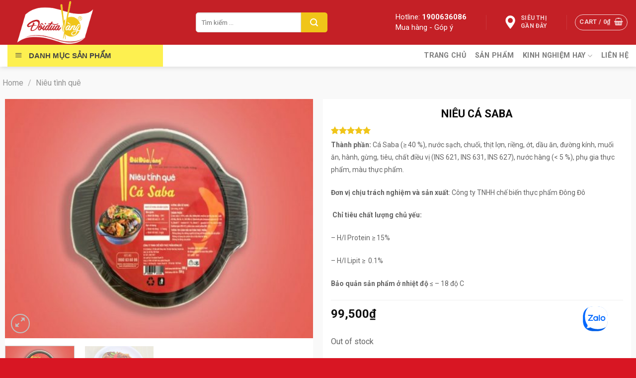

--- FILE ---
content_type: text/html; charset=UTF-8
request_url: https://doiduavang.vn/nieu-ca-saba
body_size: 36373
content:
<!DOCTYPE html>
<!--[if IE 9 ]> <html lang="vi" class="ie9 loading-site no-js"> <![endif]-->
<!--[if IE 8 ]> <html lang="vi" class="ie8 loading-site no-js"> <![endif]-->
<!--[if (gte IE 9)|!(IE)]><!--><html lang="vi" class="loading-site no-js"> <!--<![endif]-->
<head>
	<meta charset="UTF-8" />
	<link rel="profile" href="http://gmpg.org/xfn/11" />
	<link rel="pingback" href="https://doiduavang.vn/xmlrpc.php" />

	<script>(function(html){html.className = html.className.replace(/\bno-js\b/,'js')})(document.documentElement);</script>
<meta name='robots' content='max-image-preview:large' />
<meta name="viewport" content="width=device-width, initial-scale=1, maximum-scale=1" />
	<!-- This site is optimized with the Yoast SEO Premium plugin v15.7 - https://yoast.com/wordpress/plugins/seo/ -->
	<title>Niêu cá saba - Đôi Đũa Vàng</title>
	<meta name="description" content="Niêu cá saba Đôi Đũa Vàng 300 gram/niêu giá rẻ, giao hàng tận nhà, có mặt trong các hệ thống siêu thị lớn như: Vinmart, Big C, AEON... Đặt hàng ngay nhận ngay quà tặng." />
	<meta name="robots" content="index, follow, max-snippet:-1, max-image-preview:large, max-video-preview:-1" />
	<link rel="canonical" href="https://doiduavang.vn/nieu-ca-saba" />
	<meta property="og:locale" content="vi_VN" />
	<meta property="og:type" content="product" />
	<meta property="og:title" content="Niêu cá saba - Đôi Đũa Vàng" />
	<meta property="og:description" content="Niêu cá saba Đôi Đũa Vàng 300 gram/niêu giá rẻ, giao hàng tận nhà, có mặt trong các hệ thống siêu thị lớn như: Vinmart, Big C, AEON... Đặt hàng ngay nhận ngay quà tặng." />
	<meta property="og:url" content="https://doiduavang.vn/nieu-ca-saba" />
	<meta property="og:site_name" content="Đôi Đũa Vàng" />
	<meta property="article:modified_time" content="2025-09-11T06:50:16+00:00" />
	<meta property="og:image" content="https://doiduavang.vn/wp-content/uploads/2021/01/nieu-ca-saba.jpg" />
	<meta property="og:image:width" content="650" />
	<meta property="og:image:height" content="504" /><meta property="og:image" content="https://doiduavang.vn/wp-content/uploads/2021/01/ca-saba-kho-ot-tieu.jpg" />
	<meta property="og:image:width" content="800" />
	<meta property="og:image:height" content="465" />
	<meta name="twitter:card" content="summary_large_image" />
	<meta name="twitter:site" content="@nhacungcapthuc1" />
	<meta name="twitter:label1" content="Giá">
	<meta name="twitter:data1" content="99,500&#8363;">
	<meta name="twitter:label2" content="Availability">
	<meta name="twitter:data2" content="Out of stock">
	<script type="application/ld+json" class="yoast-schema-graph">{"@context":"https://schema.org","@graph":[{"@type":"Organization","@id":"https://doiduavang.vn/#organization","name":"\u0110\u00f4i \u0110\u0169a V\u00e0ng","url":"https://doiduavang.vn/","sameAs":["https://www.facebook.com/thucphamdoiduavang","https://www.instagram.com/thucphamdoiduavang/","https://www.linkedin.com/company/doiduavang","https://www.youtube.com/channel/UCDb4JFPomqNwO9iAig6rd2g","https://www.pinterest.com/thucphamdoiduavang/","https://twitter.com/nhacungcapthuc1"],"logo":{"@type":"ImageObject","@id":"https://doiduavang.vn/#logo","inLanguage":"vi","url":"https://doiduavang.vn/wp-content/uploads/2020/12/logo-min.png","width":126,"height":72,"caption":"\u0110\u00f4i \u0110\u0169a V\u00e0ng"},"image":{"@id":"https://doiduavang.vn/#logo"}},{"@type":"WebSite","@id":"https://doiduavang.vn/#website","url":"https://doiduavang.vn/","name":"\u0110\u00f4i \u0110\u0169a V\u00e0ng","description":"C\u1ea3m x\u00fac m\u1edbi cho b\u1eefa \u0103n truy\u1ec1n th\u1ed1ng","publisher":{"@id":"https://doiduavang.vn/#organization"},"potentialAction":[{"@type":"SearchAction","target":"https://doiduavang.vn/?s={search_term_string}","query-input":"required name=search_term_string"}],"inLanguage":"vi"},{"@type":"ImageObject","@id":"https://doiduavang.vn/nieu-ca-saba#primaryimage","inLanguage":"vi","url":"https://doiduavang.vn/wp-content/uploads/2021/01/nieu-ca-saba.jpg","width":650,"height":504,"caption":"Ni\u00eau c\u00e1 saba"},{"@type":["WebPage","ItemPage"],"@id":"https://doiduavang.vn/nieu-ca-saba#webpage","url":"https://doiduavang.vn/nieu-ca-saba","name":"Ni\u00eau c\u00e1 saba - \u0110\u00f4i \u0110\u0169a V\u00e0ng","isPartOf":{"@id":"https://doiduavang.vn/#website"},"primaryImageOfPage":{"@id":"https://doiduavang.vn/nieu-ca-saba#primaryimage"},"datePublished":"2021-01-28T09:17:55+00:00","dateModified":"2025-09-11T06:50:16+00:00","description":"Ni\u00eau c\u00e1 saba \u0110\u00f4i \u0110\u0169a V\u00e0ng 300 gram/ni\u00eau gi\u00e1 r\u1ebb, giao h\u00e0ng t\u1eadn nh\u00e0, c\u00f3 m\u1eb7t trong c\u00e1c h\u1ec7 th\u1ed1ng si\u00eau th\u1ecb l\u1edbn nh\u01b0: Vinmart, Big C, AEON... \u0110\u1eb7t h\u00e0ng ngay nh\u1eadn ngay qu\u00e0 t\u1eb7ng.","breadcrumb":{"@id":"https://doiduavang.vn/nieu-ca-saba#breadcrumb"},"inLanguage":"vi","potentialAction":[{"@type":"ReadAction","target":["https://doiduavang.vn/nieu-ca-saba"]}]},{"@type":"BreadcrumbList","@id":"https://doiduavang.vn/nieu-ca-saba#breadcrumb","itemListElement":[{"@type":"ListItem","position":1,"item":{"@type":"WebPage","@id":"https://doiduavang.vn/","url":"https://doiduavang.vn/","name":"Trang ch\u1ee7"}},{"@type":"ListItem","position":2,"item":{"@type":"WebPage","@id":"https://doiduavang.vn/san-pham","url":"https://doiduavang.vn/san-pham","name":"S\u1ea3n ph\u1ea9m"}},{"@type":"ListItem","position":3,"item":{"@type":"WebPage","@id":"https://doiduavang.vn/nieu-ca-saba","url":"https://doiduavang.vn/nieu-ca-saba","name":"Ni\u00eau c\u00e1 saba"}}]}]}</script>
	<meta property="product:brand" content="Đôi Đũa Vàng" />
	<meta property="product:price:amount" content="99500" />
	<meta property="product:price:currency" content="VND" />
	<meta property="og:availability" content="out of stock" />
	<meta property="product:availability" content="out of stock" />
	<meta property="product:retailer_item_id" content="SKU0021" />
	<meta property="product:condition" content="new" />
	<!-- / Yoast SEO Premium plugin. -->


<link rel='dns-prefetch' href='//fonts.googleapis.com' />
<link rel="alternate" type="application/rss+xml" title="Dòng thông tin Đôi Đũa Vàng &raquo;" href="https://doiduavang.vn/feed" />
<link rel="alternate" type="application/rss+xml" title="Đôi Đũa Vàng &raquo; Dòng bình luận" href="https://doiduavang.vn/comments/feed" />
<link rel="alternate" type="application/rss+xml" title="Đôi Đũa Vàng &raquo; Niêu cá saba Dòng bình luận" href="https://doiduavang.vn/nieu-ca-saba/feed" />
<link rel="alternate" title="oNhúng (JSON)" type="application/json+oembed" href="https://doiduavang.vn/wp-json/oembed/1.0/embed?url=https%3A%2F%2Fdoiduavang.vn%2Fnieu-ca-saba" />
<link rel="alternate" title="oNhúng (XML)" type="text/xml+oembed" href="https://doiduavang.vn/wp-json/oembed/1.0/embed?url=https%3A%2F%2Fdoiduavang.vn%2Fnieu-ca-saba&#038;format=xml" />
<style id='wp-img-auto-sizes-contain-inline-css' type='text/css'>
img:is([sizes=auto i],[sizes^="auto," i]){contain-intrinsic-size:3000px 1500px}
/*# sourceURL=wp-img-auto-sizes-contain-inline-css */
</style>
<link rel='stylesheet' id='font-awesome-css' href='https://doiduavang.vn/wp-content/plugins/ot-flatsome-vertical-menu/libs/menu-icons/vendor/codeinwp/icon-picker/css/types/font-awesome.min.css?ver=4.7.0' type='text/css' media='all' />
<link rel='stylesheet' id='berocket_aapf_widget-style-css' href='https://doiduavang.vn/wp-content/plugins/woocommerce-ajax-filters/addons/deprecated_filters/widget.css?ver=3.0.3' type='text/css' media='all' />
<link rel='stylesheet' id='dashicons-css' href='https://doiduavang.vn/wp-includes/css/dashicons.min.css?ver=6.9' type='text/css' media='all' />
<link rel='stylesheet' id='menu-icons-extra-css' href='https://doiduavang.vn/wp-content/plugins/ot-flatsome-vertical-menu/libs/menu-icons/css/extra.min.css?ver=0.12.2' type='text/css' media='all' />
<style id='wp-emoji-styles-inline-css' type='text/css'>

	img.wp-smiley, img.emoji {
		display: inline !important;
		border: none !important;
		box-shadow: none !important;
		height: 1em !important;
		width: 1em !important;
		margin: 0 0.07em !important;
		vertical-align: -0.1em !important;
		background: none !important;
		padding: 0 !important;
	}
/*# sourceURL=wp-emoji-styles-inline-css */
</style>
<style id='classic-theme-styles-inline-css' type='text/css'>
/*! This file is auto-generated */
.wp-block-button__link{color:#fff;background-color:#32373c;border-radius:9999px;box-shadow:none;text-decoration:none;padding:calc(.667em + 2px) calc(1.333em + 2px);font-size:1.125em}.wp-block-file__button{background:#32373c;color:#fff;text-decoration:none}
/*# sourceURL=/wp-includes/css/classic-themes.min.css */
</style>
<link rel='stylesheet' id='devvn-quickbuy-style-css' href='https://doiduavang.vn/wp-content/plugins/devvn-quick-buy/css/devvn-quick-buy.css?ver=1.1.2' type='text/css' media='all' />
<link rel='stylesheet' id='ot-vertical-menu-css-css' href='https://doiduavang.vn/wp-content/plugins/ot-flatsome-vertical-menu/assets/css/style.css?ver=1.2.3' type='text/css' media='all' />
<link rel='stylesheet' id='photoswipe-css' href='https://doiduavang.vn/wp-content/plugins/woocommerce/assets/css/photoswipe/photoswipe.min.css?ver=5.1.0' type='text/css' media='all' />
<link rel='stylesheet' id='photoswipe-default-skin-css' href='https://doiduavang.vn/wp-content/plugins/woocommerce/assets/css/photoswipe/default-skin/default-skin.min.css?ver=5.1.0' type='text/css' media='all' />
<style id='woocommerce-inline-inline-css' type='text/css'>
.woocommerce form .form-row .required { visibility: visible; }
/*# sourceURL=woocommerce-inline-inline-css */
</style>
<link rel='stylesheet' id='flatsome-icons-css' href='https://doiduavang.vn/wp-content/themes/flatsome/assets/css/fl-icons.css?ver=3.12' type='text/css' media='all' />
<link rel='stylesheet' id='flatsome-ninjaforms-css' href='https://doiduavang.vn/wp-content/themes/flatsome/inc/integrations/ninjaforms/ninjaforms.css?ver=6.9' type='text/css' media='all' />
<link rel='stylesheet' id='woo-variation-swatches-css' href='https://doiduavang.vn/wp-content/plugins/woo-variation-swatches/assets/css/frontend.min.css?ver=1.1.13' type='text/css' media='all' />
<style id='woo-variation-swatches-inline-css' type='text/css'>
.variable-item:not(.radio-variable-item) { width : 30px; height : 30px; } .wvs-style-squared .button-variable-item { min-width : 30px; } .button-variable-item span { font-size : 16px; }
/*# sourceURL=woo-variation-swatches-inline-css */
</style>
<link rel='stylesheet' id='woo-variation-swatches-theme-override-css' href='https://doiduavang.vn/wp-content/plugins/woo-variation-swatches/assets/css/wvs-theme-override.min.css?ver=1.1.13' type='text/css' media='all' />
<link rel='stylesheet' id='woo-variation-swatches-tooltip-css' href='https://doiduavang.vn/wp-content/plugins/woo-variation-swatches/assets/css/frontend-tooltip.min.css?ver=1.1.13' type='text/css' media='all' />
<link rel='stylesheet' id='flatsome-main-css' href='https://doiduavang.vn/wp-content/themes/flatsome/assets/css/flatsome.css?ver=3.13.1' type='text/css' media='all' />
<link rel='stylesheet' id='flatsome-shop-css' href='https://doiduavang.vn/wp-content/themes/flatsome/assets/css/flatsome-shop.css?ver=3.13.1' type='text/css' media='all' />
<link rel='stylesheet' id='flatsome-style-css' href='https://doiduavang.vn/wp-content/themes/doiduavang/style.css?ver=3.0' type='text/css' media='all' />
<link rel='stylesheet' id='flatsome-googlefonts-css' href='//fonts.googleapis.com/css?family=Roboto%3Aregular%2Cregular%2Cregular%2C700%2Cregular&#038;display=block&#038;ver=3.9' type='text/css' media='all' />
<script type="text/template" id="tmpl-variation-template">
	<div class="woocommerce-variation-description">{{{ data.variation.variation_description }}}</div>
	<div class="woocommerce-variation-price">{{{ data.variation.price_html }}}</div>
	<div class="woocommerce-variation-availability">{{{ data.variation.availability_html }}}</div>
</script>
<script type="text/template" id="tmpl-unavailable-variation-template">
	<p>Sorry, this product is unavailable. Please choose a different combination.</p>
</script>
<script type="text/javascript" src="https://doiduavang.vn/wp-includes/js/jquery/jquery.min.js?ver=3.7.1" id="jquery-core-js"></script>
<script type="text/javascript" src="https://doiduavang.vn/wp-includes/js/jquery/jquery-migrate.min.js?ver=3.4.1" id="jquery-migrate-js"></script>
<script type="text/javascript" src="https://doiduavang.vn/wp-content/plugins/woocommerce/assets/js/jquery-blockui/jquery.blockUI.min.js?ver=2.70" id="jquery-blockui-js"></script>
<script type="text/javascript" src="https://doiduavang.vn/wp-includes/js/underscore.min.js?ver=1.13.7" id="underscore-js"></script>
<script type="text/javascript" id="wp-util-js-extra">
/* <![CDATA[ */
var _wpUtilSettings = {"ajax":{"url":"/wp-admin/admin-ajax.php"}};
//# sourceURL=wp-util-js-extra
/* ]]> */
</script>
<script type="text/javascript" src="https://doiduavang.vn/wp-includes/js/wp-util.min.js?ver=6.9" id="wp-util-js"></script>
<script type="text/javascript" id="wc-add-to-cart-variation-js-extra">
/* <![CDATA[ */
var wc_add_to_cart_variation_params = {"wc_ajax_url":"/?wc-ajax=%%endpoint%%","i18n_no_matching_variations_text":"Sorry, no products matched your selection. Please choose a different combination.","i18n_make_a_selection_text":"Please select some product options before adding this product to your cart.","i18n_unavailable_text":"Sorry, this product is unavailable. Please choose a different combination."};
//# sourceURL=wc-add-to-cart-variation-js-extra
/* ]]> */
</script>
<script type="text/javascript" src="https://doiduavang.vn/wp-content/plugins/woocommerce/assets/js/frontend/add-to-cart-variation.min.js?ver=5.1.0" id="wc-add-to-cart-variation-js"></script>
<script type="text/javascript" id="woo-variation-swatches-js-extra">
/* <![CDATA[ */
var woo_variation_swatches_options = {"is_product_page":"1","show_variation_label":"1","variation_label_separator":":","wvs_nonce":"063f60df89"};
//# sourceURL=woo-variation-swatches-js-extra
/* ]]> */
</script>
<script type="text/javascript" defer src="https://doiduavang.vn/wp-content/plugins/woo-variation-swatches/assets/js/frontend.min.js?ver=1.1.13" id="woo-variation-swatches-js"></script>
<link rel="https://api.w.org/" href="https://doiduavang.vn/wp-json/" /><link rel="alternate" title="JSON" type="application/json" href="https://doiduavang.vn/wp-json/wp/v2/product/2974" /><link rel="EditURI" type="application/rsd+xml" title="RSD" href="https://doiduavang.vn/xmlrpc.php?rsd" />
<meta name="generator" content="WordPress 6.9" />
<meta name="generator" content="WooCommerce 5.1.0" />
<link rel='shortlink' href='https://doiduavang.vn/?p=2974' />
<meta name="framework" content="Redux 4.1.24" /><!-- / HREFLANG Tags by DCGWS Version 2.0.0 -->
<!-- / HREFLANG Tags by DCGWS -->
<script>
	function expand(param) {
		param.style.display = (param.style.display == "none") ? "block" : "none";
	}
	function read_toggle(id, more, less) {
		el = document.getElementById("readlink" + id);
		el.innerHTML = (el.innerHTML == more) ? less : more;
		expand(document.getElementById("read" + id));
	}
	</script>    
    <script type="text/javascript">
        var ajaxurl = 'https://doiduavang.vn/wp-admin/admin-ajax.php';
    </script>
<style></style><link rel="apple-touch-icon" sizes="180x180" href="/wp-content/uploads/fbrfg/apple-touch-icon.png">
<link rel="icon" type="image/png" sizes="32x32" href="/wp-content/uploads/fbrfg/favicon-32x32.png">
<link rel="icon" type="image/png" sizes="16x16" href="/wp-content/uploads/fbrfg/favicon-16x16.png">
<link rel="manifest" href="/wp-content/uploads/fbrfg/site.webmanifest">
<link rel="mask-icon" href="/wp-content/uploads/fbrfg/safari-pinned-tab.svg" color="#5bbad5">
<link rel="shortcut icon" href="/wp-content/uploads/fbrfg/favicon.ico">
<meta name="msapplication-TileColor" content="#da532c">
<meta name="msapplication-config" content="/wp-content/uploads/fbrfg/browserconfig.xml">
<meta name="theme-color" content="#ffffff"><style>.bg{opacity: 0; transition: opacity 1s; -webkit-transition: opacity 1s;} .bg-loaded{opacity: 1;}</style><!--[if IE]><link rel="stylesheet" type="text/css" href="https://doiduavang.vn/wp-content/themes/flatsome/assets/css/ie-fallback.css"><script src="//cdnjs.cloudflare.com/ajax/libs/html5shiv/3.6.1/html5shiv.js"></script><script>var head = document.getElementsByTagName('head')[0],style = document.createElement('style');style.type = 'text/css';style.styleSheet.cssText = ':before,:after{content:none !important';head.appendChild(style);setTimeout(function(){head.removeChild(style);}, 0);</script><script src="https://doiduavang.vn/wp-content/themes/flatsome/assets/libs/ie-flexibility.js"></script><![endif]--><meta name="ahrefs-site-verification" content="22af880c566a87dea664c29d9040a3a53a10c7b29aef5e2d0dcdde7948df59a3">
<meta name="google-site-verification" content="v31UU493W8hsA7OEIC_uzTW1yQcNXcxgGxIb0TELlic" />
<!-- Google Tag Manager -->
<script>(function(w,d,s,l,i){w[l]=w[l]||[];w[l].push({'gtm.start':
new Date().getTime(),event:'gtm.js'});var f=d.getElementsByTagName(s)[0],
j=d.createElement(s),dl=l!='dataLayer'?'&l='+l:'';j.async=true;j.src=
'https://www.googletagmanager.com/gtm.js?id='+i+dl;f.parentNode.insertBefore(j,f);
})(window,document,'script','dataLayer','GTM-M48N732');</script>
<!-- End Google Tag Manager -->

<!-- Global site tag (gtag.js) - Google Ads: 857464704 -->
<script async src="https://www.googletagmanager.com/gtag/js?id=AW-857464704"></script>

<!-- Global site tag (gtag.js) - Google Ads: 857464704 --> <script async src="https://www.googletagmanager.com/gtag/js?id=AW-857464704"></script> <script> window.dataLayer = window.dataLayer || []; function gtag(){dataLayer.push(arguments);} gtag('js', new Date()); gtag('config', 'AW-857464704'); </script>
<script>
  window.dataLayer = window.dataLayer || [];
  function gtag(){dataLayer.push(arguments);}
  gtag('js', new Date());
gtag('config', 'AW-857464704');
</script>

<script>
		!function (w, d, t) {
		  w.TiktokAnalyticsObject=t;var ttq=w[t]=w[t]||[];ttq.methods=["page","track","identify","instances","debug","on","off","once","ready","alias","group","enableCookie","disableCookie"],ttq.setAndDefer=function(t,e){t[e]=function(){t.push([e].concat(Array.prototype.slice.call(arguments,0)))}};for(var i=0;i<ttq.methods.length;i++)ttq.setAndDefer(ttq,ttq.methods[i]);ttq.instance=function(t){for(var e=ttq._i[t]||[],n=0;n<ttq.methods.length;n++
)ttq.setAndDefer(e,ttq.methods[n]);return e},ttq.load=function(e,n){var i="https://analytics.tiktok.com/i18n/pixel/events.js";ttq._i=ttq._i||{},ttq._i[e]=[],ttq._i[e]._u=i,ttq._t=ttq._t||{},ttq._t[e]=+new Date,ttq._o=ttq._o||{},ttq._o[e]=n||{};n=document.createElement("script");n.type="text/javascript",n.async=!0,n.src=i+"?sdkid="+e+"&lib="+t;e=document.getElementsByTagName("script")[0];e.parentNode.insertBefore(n,e)};
		
		  ttq.load('COJMC4JC77U9B3UA78RG');
		  ttq.page();
		}(window, document, 'ttq');
	</script>



<!-- Meta Pixel Code -->
<script>
!function(f,b,e,v,n,t,s)
{if(f.fbq)return;n=f.fbq=function(){n.callMethod?
n.callMethod.apply(n,arguments):n.queue.push(arguments)};
if(!f._fbq)f._fbq=n;n.push=n;n.loaded=!0;n.version='2.0';
n.queue=[];t=b.createElement(e);t.async=!0;
t.src=v;s=b.getElementsByTagName(e)[0];
s.parentNode.insertBefore(t,s)}(window, document,'script',
'https://connect.facebook.net/en_US/fbevents.js');
fbq('init', '380642861631514');
fbq('track', 'PageView');
</script>
<noscript><img height="1" width="1" style="display:none"
src="https://www.facebook.com/tr?id=380642861631514&ev=PageView&noscript=1"
/></noscript>
<!-- End Meta Pixel Code -->


<div class="zalo-chat-widget" data-oaid="2767293480763711156" data-welcome-message="Rất vui khi được hỗ trợ bạn!" data-autopopup="10" data-width="" data-height=""></div>

<script src="https://sp.zalo.me/plugins/sdk.js"></script>
	<noscript><style>.woocommerce-product-gallery{ opacity: 1 !important; }</style></noscript>
	<script id='nitro-telemetry'>(()=>{window.NitroPack=window.NitroPack||{coreVersion:"na",isCounted:!1};let e=document.createElement("script");if(e.src="https://nitroscripts.com/brIjHWLgwndqujcHHxaCshZRYHXCVPHO",e.async=!0,e.id="nitro-script",document.head.appendChild(e),!window.NitroPack.isCounted){window.NitroPack.isCounted=!0;let t=()=>{navigator.sendBeacon("https://to.getnitropack.com/p",JSON.stringify({siteId:"brIjHWLgwndqujcHHxaCshZRYHXCVPHO",url:window.location.href,isOptimized:!!window.IS_NITROPACK,coreVersion:"na",missReason:window.NPTelemetryMetadata?.missReason||"",pageType:window.NPTelemetryMetadata?.pageType||"",isEligibleForOptimization:!!window.NPTelemetryMetadata?.isEligibleForOptimization}))};(()=>{let e=()=>new Promise(e=>{"complete"===document.readyState?e():window.addEventListener("load",e)}),i=()=>new Promise(e=>{document.prerendering?document.addEventListener("prerenderingchange",e,{once:!0}):e()}),a=async()=>{await i(),await e(),t()};a()})(),window.addEventListener("pageshow",e=>{if(e.persisted){let i=document.prerendering||self.performance?.getEntriesByType?.("navigation")[0]?.activationStart>0;"visible"!==document.visibilityState||i||t()}})}})();</script><link rel="icon" href="https://doiduavang.vn/wp-content/uploads/2025/10/cropped-k-32x32.png" sizes="32x32" />
<link rel="icon" href="https://doiduavang.vn/wp-content/uploads/2025/10/cropped-k-192x192.png" sizes="192x192" />
<link rel="apple-touch-icon" href="https://doiduavang.vn/wp-content/uploads/2025/10/cropped-k-180x180.png" />
<meta name="msapplication-TileImage" content="https://doiduavang.vn/wp-content/uploads/2025/10/cropped-k-270x270.png" />
<style type="text/css">

*[id^='readlink'] {
 font-weight: normal;
 color: #000000;
 background: #ffffff;
 padding: 0px;
 border-bottom: 1px solid #000000;
 -webkit-box-shadow: none !important;
 box-shadow: none !important;
 -webkit-transition: none !important;
}

*[id^='readlink']:hover {
 font-weight: normal;
 color: #191919;
 padding: 0px;
 border-bottom: 1px solid #000000;
}

*[id^='readlink']:focus {
 outline: none;
 color: #000000;
}

</style>
<style id="custom-css" type="text/css">:root {--primary-color: #c42026;}.full-width .ubermenu-nav, .container, .row{max-width: 1300px}.row.row-collapse{max-width: 1270px}.row.row-small{max-width: 1292.5px}.row.row-large{max-width: 1330px}.sticky-add-to-cart--active, #wrapper,#main,#main.dark{background-color: #f9f9f9}.header-main{height: 90px}#logo img{max-height: 90px}#logo{width:349px;}#logo img{padding:2px 0;}.header-bottom{min-height: 44px}.header-top{min-height: 30px}.transparent .header-main{height: 90px}.transparent #logo img{max-height: 90px}.has-transparent + .page-title:first-of-type,.has-transparent + #main > .page-title,.has-transparent + #main > div > .page-title,.has-transparent + #main .page-header-wrapper:first-of-type .page-title{padding-top: 140px;}.header.show-on-scroll,.stuck .header-main{height:70px!important}.stuck #logo img{max-height: 70px!important}.search-form{ width: 70%;}.header-bg-color, .header-wrapper {background-color: #c42026}.header-bottom {background-color: #ffffff}.header-main .nav > li > a{line-height: 16px }.stuck .header-main .nav > li > a{line-height: 20px }.header-bottom-nav > li > a{line-height: 16px }@media (max-width: 549px) {.header-main{height: 70px}#logo img{max-height: 70px}}.blog-wrapper{background-color: #f0f0f0;}/* Color */.accordion-title.active, .has-icon-bg .icon .icon-inner,.logo a, .primary.is-underline, .primary.is-link, .badge-outline .badge-inner, .nav-outline > li.active> a,.nav-outline >li.active > a, .cart-icon strong,[data-color='primary'], .is-outline.primary{color: #c42026;}/* Color !important */[data-text-color="primary"]{color: #c42026!important;}/* Background Color */[data-text-bg="primary"]{background-color: #c42026;}/* Background */.scroll-to-bullets a,.featured-title, .label-new.menu-item > a:after, .nav-pagination > li > .current,.nav-pagination > li > span:hover,.nav-pagination > li > a:hover,.has-hover:hover .badge-outline .badge-inner,button[type="submit"], .button.wc-forward:not(.checkout):not(.checkout-button), .button.submit-button, .button.primary:not(.is-outline),.featured-table .title,.is-outline:hover, .has-icon:hover .icon-label,.nav-dropdown-bold .nav-column li > a:hover, .nav-dropdown.nav-dropdown-bold > li > a:hover, .nav-dropdown-bold.dark .nav-column li > a:hover, .nav-dropdown.nav-dropdown-bold.dark > li > a:hover, .is-outline:hover, .tagcloud a:hover,.grid-tools a, input[type='submit']:not(.is-form), .box-badge:hover .box-text, input.button.alt,.nav-box > li > a:hover,.nav-box > li.active > a,.nav-pills > li.active > a ,.current-dropdown .cart-icon strong, .cart-icon:hover strong, .nav-line-bottom > li > a:before, .nav-line-grow > li > a:before, .nav-line > li > a:before,.banner, .header-top, .slider-nav-circle .flickity-prev-next-button:hover svg, .slider-nav-circle .flickity-prev-next-button:hover .arrow, .primary.is-outline:hover, .button.primary:not(.is-outline), input[type='submit'].primary, input[type='submit'].primary, input[type='reset'].button, input[type='button'].primary, .badge-inner{background-color: #c42026;}/* Border */.nav-vertical.nav-tabs > li.active > a,.scroll-to-bullets a.active,.nav-pagination > li > .current,.nav-pagination > li > span:hover,.nav-pagination > li > a:hover,.has-hover:hover .badge-outline .badge-inner,.accordion-title.active,.featured-table,.is-outline:hover, .tagcloud a:hover,blockquote, .has-border, .cart-icon strong:after,.cart-icon strong,.blockUI:before, .processing:before,.loading-spin, .slider-nav-circle .flickity-prev-next-button:hover svg, .slider-nav-circle .flickity-prev-next-button:hover .arrow, .primary.is-outline:hover{border-color: #c42026}.nav-tabs > li.active > a{border-top-color: #c42026}.widget_shopping_cart_content .blockUI.blockOverlay:before { border-left-color: #c42026 }.woocommerce-checkout-review-order .blockUI.blockOverlay:before { border-left-color: #c42026 }/* Fill */.slider .flickity-prev-next-button:hover svg,.slider .flickity-prev-next-button:hover .arrow{fill: #c42026;}/* Background Color */[data-icon-label]:after, .secondary.is-underline:hover,.secondary.is-outline:hover,.icon-label,.button.secondary:not(.is-outline),.button.alt:not(.is-outline), .badge-inner.on-sale, .button.checkout, .single_add_to_cart_button, .current .breadcrumb-step{ background-color:#f0c519; }[data-text-bg="secondary"]{background-color: #f0c519;}/* Color */.secondary.is-underline,.secondary.is-link, .secondary.is-outline,.stars a.active, .star-rating:before, .woocommerce-page .star-rating:before,.star-rating span:before, .color-secondary{color: #f0c519}/* Color !important */[data-text-color="secondary"]{color: #f0c519!important;}/* Border */.secondary.is-outline:hover{border-color:#f0c519}.success.is-underline:hover,.success.is-outline:hover,.success{background-color: #6bbe17}.success-color, .success.is-link, .success.is-outline{color: #6bbe17;}.success-border{border-color: #6bbe17!important;}/* Color !important */[data-text-color="success"]{color: #6bbe17!important;}/* Background Color */[data-text-bg="success"]{background-color: #6bbe17;}.alert.is-underline:hover,.alert.is-outline:hover,.alert{background-color: #ffffff}.alert.is-link, .alert.is-outline, .color-alert{color: #ffffff;}/* Color !important */[data-text-color="alert"]{color: #ffffff!important;}/* Background Color */[data-text-bg="alert"]{background-color: #ffffff;}body{font-size: 100%;}@media screen and (max-width: 549px){body{font-size: 100%;}}body{font-family:"Roboto", sans-serif}body{font-weight: 0}body{color: #636363}.nav > li > a {font-family:"Roboto", sans-serif;}.mobile-sidebar-levels-2 .nav > li > ul > li > a {font-family:"Roboto", sans-serif;}.nav > li > a {font-weight: 700;}.mobile-sidebar-levels-2 .nav > li > ul > li > a {font-weight: 700;}h1,h2,h3,h4,h5,h6,.heading-font, .off-canvas-center .nav-sidebar.nav-vertical > li > a{font-family: "Roboto", sans-serif;}h1,h2,h3,h4,h5,h6,.heading-font,.banner h1,.banner h2{font-weight: 0;}h1,h2,h3,h4,h5,h6,.heading-font{color: #0a0a0a;}.alt-font{font-family: "Roboto", sans-serif;}.alt-font{font-weight: 0!important;}.header:not(.transparent) .header-bottom-nav.nav > li > a:hover,.header:not(.transparent) .header-bottom-nav.nav > li.active > a,.header:not(.transparent) .header-bottom-nav.nav > li.current > a,.header:not(.transparent) .header-bottom-nav.nav > li > a.active,.header:not(.transparent) .header-bottom-nav.nav > li > a.current{color: #c42026;}.header-bottom-nav.nav-line-bottom > li > a:before,.header-bottom-nav.nav-line-grow > li > a:before,.header-bottom-nav.nav-line > li > a:before,.header-bottom-nav.nav-box > li > a:hover,.header-bottom-nav.nav-box > li.active > a,.header-bottom-nav.nav-pills > li > a:hover,.header-bottom-nav.nav-pills > li.active > a{color:#FFF!important;background-color: #c42026;}a{color: #353535;}a:hover{color: #c42026;}.tagcloud a:hover{border-color: #c42026;background-color: #c42026;}.products.has-equal-box-heights .box-image {padding-top: 100%;}@media screen and (min-width: 550px){.products .box-vertical .box-image{min-width: 247px!important;width: 247px!important;}}button[name='update_cart'] { display: none; }/* Custom CSS */.read-link{color: blue !important;padding: 10px;border: 1px solid #ccc;border-radius: 5px;}.read-link:hover, read-link:active, read-link:focus{color: red !important;padding: 10px;border: 1px solid #ccc;border-radius: 5px;}.term-description{margin-bottom: 20px;}#newsletter-signup-link{padding: 0px !important;}.mfp-container{padding: 0px !important;}.label-new.menu-item > a:after{content:"New";}.label-hot.menu-item > a:after{content:"Hot";}.label-sale.menu-item > a:after{content:"Sale";}.label-popular.menu-item > a:after{content:"Popular";}</style>		<style type="text/css" id="wp-custom-css">
			/* Viet hoa tieu de bai viet */
.entry-title{
	text-transform: uppercase;
	text-align: center;
}
#breadcrumbs{
	text-transform: capitalize;
}
.ftwp-heading{
	overflow: hidden;
	text-overflow: ellipsis;
	-webkit-line-clamp: 2;
  display: -webkit-box;
  -webkit-box-orient: vertical;
}
.section-cothebanquantam{
	background: #f1fbff;
	border: .5px solid #54b8ff;
	border-radius: 8px;
	padding: 12px 18px 10px;
	margin-bottom: 10px;
}		</style>
		<style id='global-styles-inline-css' type='text/css'>
:root{--wp--preset--aspect-ratio--square: 1;--wp--preset--aspect-ratio--4-3: 4/3;--wp--preset--aspect-ratio--3-4: 3/4;--wp--preset--aspect-ratio--3-2: 3/2;--wp--preset--aspect-ratio--2-3: 2/3;--wp--preset--aspect-ratio--16-9: 16/9;--wp--preset--aspect-ratio--9-16: 9/16;--wp--preset--color--black: #000000;--wp--preset--color--cyan-bluish-gray: #abb8c3;--wp--preset--color--white: #ffffff;--wp--preset--color--pale-pink: #f78da7;--wp--preset--color--vivid-red: #cf2e2e;--wp--preset--color--luminous-vivid-orange: #ff6900;--wp--preset--color--luminous-vivid-amber: #fcb900;--wp--preset--color--light-green-cyan: #7bdcb5;--wp--preset--color--vivid-green-cyan: #00d084;--wp--preset--color--pale-cyan-blue: #8ed1fc;--wp--preset--color--vivid-cyan-blue: #0693e3;--wp--preset--color--vivid-purple: #9b51e0;--wp--preset--gradient--vivid-cyan-blue-to-vivid-purple: linear-gradient(135deg,rgb(6,147,227) 0%,rgb(155,81,224) 100%);--wp--preset--gradient--light-green-cyan-to-vivid-green-cyan: linear-gradient(135deg,rgb(122,220,180) 0%,rgb(0,208,130) 100%);--wp--preset--gradient--luminous-vivid-amber-to-luminous-vivid-orange: linear-gradient(135deg,rgb(252,185,0) 0%,rgb(255,105,0) 100%);--wp--preset--gradient--luminous-vivid-orange-to-vivid-red: linear-gradient(135deg,rgb(255,105,0) 0%,rgb(207,46,46) 100%);--wp--preset--gradient--very-light-gray-to-cyan-bluish-gray: linear-gradient(135deg,rgb(238,238,238) 0%,rgb(169,184,195) 100%);--wp--preset--gradient--cool-to-warm-spectrum: linear-gradient(135deg,rgb(74,234,220) 0%,rgb(151,120,209) 20%,rgb(207,42,186) 40%,rgb(238,44,130) 60%,rgb(251,105,98) 80%,rgb(254,248,76) 100%);--wp--preset--gradient--blush-light-purple: linear-gradient(135deg,rgb(255,206,236) 0%,rgb(152,150,240) 100%);--wp--preset--gradient--blush-bordeaux: linear-gradient(135deg,rgb(254,205,165) 0%,rgb(254,45,45) 50%,rgb(107,0,62) 100%);--wp--preset--gradient--luminous-dusk: linear-gradient(135deg,rgb(255,203,112) 0%,rgb(199,81,192) 50%,rgb(65,88,208) 100%);--wp--preset--gradient--pale-ocean: linear-gradient(135deg,rgb(255,245,203) 0%,rgb(182,227,212) 50%,rgb(51,167,181) 100%);--wp--preset--gradient--electric-grass: linear-gradient(135deg,rgb(202,248,128) 0%,rgb(113,206,126) 100%);--wp--preset--gradient--midnight: linear-gradient(135deg,rgb(2,3,129) 0%,rgb(40,116,252) 100%);--wp--preset--font-size--small: 13px;--wp--preset--font-size--medium: 20px;--wp--preset--font-size--large: 36px;--wp--preset--font-size--x-large: 42px;--wp--preset--spacing--20: 0.44rem;--wp--preset--spacing--30: 0.67rem;--wp--preset--spacing--40: 1rem;--wp--preset--spacing--50: 1.5rem;--wp--preset--spacing--60: 2.25rem;--wp--preset--spacing--70: 3.38rem;--wp--preset--spacing--80: 5.06rem;--wp--preset--shadow--natural: 6px 6px 9px rgba(0, 0, 0, 0.2);--wp--preset--shadow--deep: 12px 12px 50px rgba(0, 0, 0, 0.4);--wp--preset--shadow--sharp: 6px 6px 0px rgba(0, 0, 0, 0.2);--wp--preset--shadow--outlined: 6px 6px 0px -3px rgb(255, 255, 255), 6px 6px rgb(0, 0, 0);--wp--preset--shadow--crisp: 6px 6px 0px rgb(0, 0, 0);}:where(.is-layout-flex){gap: 0.5em;}:where(.is-layout-grid){gap: 0.5em;}body .is-layout-flex{display: flex;}.is-layout-flex{flex-wrap: wrap;align-items: center;}.is-layout-flex > :is(*, div){margin: 0;}body .is-layout-grid{display: grid;}.is-layout-grid > :is(*, div){margin: 0;}:where(.wp-block-columns.is-layout-flex){gap: 2em;}:where(.wp-block-columns.is-layout-grid){gap: 2em;}:where(.wp-block-post-template.is-layout-flex){gap: 1.25em;}:where(.wp-block-post-template.is-layout-grid){gap: 1.25em;}.has-black-color{color: var(--wp--preset--color--black) !important;}.has-cyan-bluish-gray-color{color: var(--wp--preset--color--cyan-bluish-gray) !important;}.has-white-color{color: var(--wp--preset--color--white) !important;}.has-pale-pink-color{color: var(--wp--preset--color--pale-pink) !important;}.has-vivid-red-color{color: var(--wp--preset--color--vivid-red) !important;}.has-luminous-vivid-orange-color{color: var(--wp--preset--color--luminous-vivid-orange) !important;}.has-luminous-vivid-amber-color{color: var(--wp--preset--color--luminous-vivid-amber) !important;}.has-light-green-cyan-color{color: var(--wp--preset--color--light-green-cyan) !important;}.has-vivid-green-cyan-color{color: var(--wp--preset--color--vivid-green-cyan) !important;}.has-pale-cyan-blue-color{color: var(--wp--preset--color--pale-cyan-blue) !important;}.has-vivid-cyan-blue-color{color: var(--wp--preset--color--vivid-cyan-blue) !important;}.has-vivid-purple-color{color: var(--wp--preset--color--vivid-purple) !important;}.has-black-background-color{background-color: var(--wp--preset--color--black) !important;}.has-cyan-bluish-gray-background-color{background-color: var(--wp--preset--color--cyan-bluish-gray) !important;}.has-white-background-color{background-color: var(--wp--preset--color--white) !important;}.has-pale-pink-background-color{background-color: var(--wp--preset--color--pale-pink) !important;}.has-vivid-red-background-color{background-color: var(--wp--preset--color--vivid-red) !important;}.has-luminous-vivid-orange-background-color{background-color: var(--wp--preset--color--luminous-vivid-orange) !important;}.has-luminous-vivid-amber-background-color{background-color: var(--wp--preset--color--luminous-vivid-amber) !important;}.has-light-green-cyan-background-color{background-color: var(--wp--preset--color--light-green-cyan) !important;}.has-vivid-green-cyan-background-color{background-color: var(--wp--preset--color--vivid-green-cyan) !important;}.has-pale-cyan-blue-background-color{background-color: var(--wp--preset--color--pale-cyan-blue) !important;}.has-vivid-cyan-blue-background-color{background-color: var(--wp--preset--color--vivid-cyan-blue) !important;}.has-vivid-purple-background-color{background-color: var(--wp--preset--color--vivid-purple) !important;}.has-black-border-color{border-color: var(--wp--preset--color--black) !important;}.has-cyan-bluish-gray-border-color{border-color: var(--wp--preset--color--cyan-bluish-gray) !important;}.has-white-border-color{border-color: var(--wp--preset--color--white) !important;}.has-pale-pink-border-color{border-color: var(--wp--preset--color--pale-pink) !important;}.has-vivid-red-border-color{border-color: var(--wp--preset--color--vivid-red) !important;}.has-luminous-vivid-orange-border-color{border-color: var(--wp--preset--color--luminous-vivid-orange) !important;}.has-luminous-vivid-amber-border-color{border-color: var(--wp--preset--color--luminous-vivid-amber) !important;}.has-light-green-cyan-border-color{border-color: var(--wp--preset--color--light-green-cyan) !important;}.has-vivid-green-cyan-border-color{border-color: var(--wp--preset--color--vivid-green-cyan) !important;}.has-pale-cyan-blue-border-color{border-color: var(--wp--preset--color--pale-cyan-blue) !important;}.has-vivid-cyan-blue-border-color{border-color: var(--wp--preset--color--vivid-cyan-blue) !important;}.has-vivid-purple-border-color{border-color: var(--wp--preset--color--vivid-purple) !important;}.has-vivid-cyan-blue-to-vivid-purple-gradient-background{background: var(--wp--preset--gradient--vivid-cyan-blue-to-vivid-purple) !important;}.has-light-green-cyan-to-vivid-green-cyan-gradient-background{background: var(--wp--preset--gradient--light-green-cyan-to-vivid-green-cyan) !important;}.has-luminous-vivid-amber-to-luminous-vivid-orange-gradient-background{background: var(--wp--preset--gradient--luminous-vivid-amber-to-luminous-vivid-orange) !important;}.has-luminous-vivid-orange-to-vivid-red-gradient-background{background: var(--wp--preset--gradient--luminous-vivid-orange-to-vivid-red) !important;}.has-very-light-gray-to-cyan-bluish-gray-gradient-background{background: var(--wp--preset--gradient--very-light-gray-to-cyan-bluish-gray) !important;}.has-cool-to-warm-spectrum-gradient-background{background: var(--wp--preset--gradient--cool-to-warm-spectrum) !important;}.has-blush-light-purple-gradient-background{background: var(--wp--preset--gradient--blush-light-purple) !important;}.has-blush-bordeaux-gradient-background{background: var(--wp--preset--gradient--blush-bordeaux) !important;}.has-luminous-dusk-gradient-background{background: var(--wp--preset--gradient--luminous-dusk) !important;}.has-pale-ocean-gradient-background{background: var(--wp--preset--gradient--pale-ocean) !important;}.has-electric-grass-gradient-background{background: var(--wp--preset--gradient--electric-grass) !important;}.has-midnight-gradient-background{background: var(--wp--preset--gradient--midnight) !important;}.has-small-font-size{font-size: var(--wp--preset--font-size--small) !important;}.has-medium-font-size{font-size: var(--wp--preset--font-size--medium) !important;}.has-large-font-size{font-size: var(--wp--preset--font-size--large) !important;}.has-x-large-font-size{font-size: var(--wp--preset--font-size--x-large) !important;}
/*# sourceURL=global-styles-inline-css */
</style>
<link rel='stylesheet' id='select2-css' href='https://doiduavang.vn/wp-content/plugins/woocommerce-ajax-filters/assets/frontend/css/select2.min.css?ver=6.9' type='text/css' media='all' />
<link rel='stylesheet' id='jquery-ui-datepick-css' href='https://doiduavang.vn/wp-content/plugins/woocommerce-ajax-filters/assets/frontend/css/jquery-ui.min.css?ver=6.9' type='text/css' media='all' />
<link rel='stylesheet' id='berocket_aapf_widget-scroll-style-css' href='https://doiduavang.vn/wp-content/plugins/woocommerce-ajax-filters/assets/frontend/css/Scrollbar.min.css?ver=3.0.3' type='text/css' media='all' />
<link rel='stylesheet' id='berocket_aapf_widget-themes-css' href='https://doiduavang.vn/wp-content/plugins/woocommerce-ajax-filters/assets/frontend/css/themes.min.css?ver=6.9' type='text/css' media='all' />
<link rel='stylesheet' id='berocket_framework_tippy-css' href='https://doiduavang.vn/wp-content/plugins/woocommerce-ajax-filters/berocket/libraries/../assets/tippy/tippy.css?ver=6.9' type='text/css' media='all' />
<link rel='stylesheet' id='berocket_framework_popup-animate-css' href='https://doiduavang.vn/wp-content/plugins/woocommerce-ajax-filters/berocket/libraries/../assets/popup/animate.css?ver=6.9' type='text/css' media='all' />
</head>

<body class="wp-singular product-template-default single single-product postid-2974 wp-theme-flatsome wp-child-theme-doiduavang theme-flatsome ot-vertical-menu ot-submenu-top ot-menu-show-home woocommerce woocommerce-page woocommerce-no-js woo-variation-swatches wvs-theme-doiduavang wvs-theme-child-flatsome wvs-style-squared wvs-attr-behavior-blur wvs-tooltip wvs-css wvs-show-label full-width header-shadow lightbox nav-dropdown-has-arrow nav-dropdown-has-shadow nav-dropdown-has-border mobile-submenu-toggle">

<!-- Google Tag Manager (noscript) -->
<noscript><iframe src="https://www.googletagmanager.com/ns.html?id=GTM-M48N732"
height="0" width="0" style="display:none;visibility:hidden"></iframe></noscript>
<!-- End Google Tag Manager (noscript) -->
<a class="skip-link screen-reader-text" href="#main">Skip to content</a>

<div id="wrapper">

	
	<header id="header" class="header has-sticky sticky-jump">
		<div class="header-wrapper">
			<div id="masthead" class="header-main nav-dark">
      <div class="header-inner flex-row container logo-left medium-logo-center" role="navigation">

          <!-- Logo -->
          <div id="logo" class="flex-col logo">
            <!-- Header logo -->
<a href="https://doiduavang.vn/" title="Đôi Đũa Vàng - Cảm xúc mới cho bữa ăn truyền thống" rel="home">
    <img width="349" height="90" src="https://doiduavang.vn/wp-content/uploads/2025/10/Untitled-4.gif" class="header_logo header-logo" alt="Đôi Đũa Vàng"/><img  width="349" height="90" src="https://doiduavang.vn/wp-content/uploads/2025/10/Untitled-4.gif" class="header-logo-dark" alt="Đôi Đũa Vàng"/></a>
          </div>

          <!-- Mobile Left Elements -->
          <div class="flex-col show-for-medium flex-left">
            <ul class="mobile-nav nav nav-left ">
              <li class="nav-icon has-icon">
  		<a href="#" data-open="#main-menu" data-pos="left" data-bg="main-menu-overlay" data-color="" class="is-small" aria-label="Menu" aria-controls="main-menu" aria-expanded="false">
		
		  <i class="icon-menu" ></i>
		  		</a>
	</li>            </ul>
          </div>

          <!-- Left Elements -->
          <div class="flex-col hide-for-medium flex-left
            flex-grow">
            <ul class="header-nav header-nav-main nav nav-left  nav-uppercase" >
              <li class="header-search-form search-form html relative has-icon">
	<div class="header-search-form-wrapper">
		<div class="searchform-wrapper ux-search-box relative is-normal"><form role="search" method="get" class="searchform" action="https://doiduavang.vn/">
	<div class="flex-row relative">
						<div class="flex-col flex-grow">
			<label class="screen-reader-text" for="woocommerce-product-search-field-0">Search for:</label>
			<input type="search" id="woocommerce-product-search-field-0" class="search-field mb-0" placeholder="Tìm kiếm ..." value="" name="s" />
			<input type="hidden" name="post_type" value="product" />
					</div>
		<div class="flex-col">
			<button type="submit" value="Search" class="ux-search-submit submit-button secondary button icon mb-0" aria-label="Submit">
				<i class="icon-search" ></i>			</button>
		</div>
	</div>
	<div class="live-search-results text-left z-top"></div>
</form>
</div>	</div>
</li>            </ul>
          </div>

          <!-- Right Elements -->
          <div class="flex-col hide-for-medium flex-right">
            <ul class="header-nav header-nav-main nav nav-right  nav-uppercase">
              <li class="html custom html_top_right_text"><div class="header-item">
<span>Hotline: <strong>1900636086</strong></br>
Mua hàng - Góp ý</span>
</div></li><li class="header-divider"></li><li class="html custom html_topbar_right"><a href="https://doiduavang.vn/sieu-thi-gan-day/">
<div class="header-item">

		<div class="icon-box featured-box icon-box-left text-left"  >
					<div class="icon-box-img" style="width: 20px">
				<div class="icon">
					<div class="icon-inner" >
						<img width="36" height="50" src="https://doiduavang.vn/wp-content/uploads/2020/12/location-min.png" class="attachment-medium size-medium" alt="" decoding="async" />					</div>
				</div>
			</div>
				<div class="icon-box-text last-reset">
									
	<div id="text-1754353857" class="text">
		
<span>Siêu thị </br>gần đây</span>
			</div>
	
		</div>
	</div>
	
	
</div>
</a></li><li class="header-divider"></li><li class="cart-item has-icon has-dropdown">
<div class="header-button">
<a href="https://doiduavang.vn/gio-hang" title="Cart" class="header-cart-link icon button circle is-outline is-small">


<span class="header-cart-title">
   Cart   /      <span class="cart-price"><span class="woocommerce-Price-amount amount"><bdi>0<span class="woocommerce-Price-currencySymbol">&#8363;</span></bdi></span></span>
  </span>

    <i class="icon-shopping-basket"
    data-icon-label="0">
  </i>
  </a>
</div>
 <ul class="nav-dropdown nav-dropdown-default">
    <li class="html widget_shopping_cart">
      <div class="widget_shopping_cart_content">
        

	<p class="woocommerce-mini-cart__empty-message">No products in the cart.</p>


      </div>
    </li>
     </ul>

</li>
            </ul>
          </div>

          <!-- Mobile Right Elements -->
          <div class="flex-col show-for-medium flex-right">
            <ul class="mobile-nav nav nav-right ">
              <li class="cart-item has-icon">

<div class="header-button">      <a href="https://doiduavang.vn/gio-hang" class="header-cart-link off-canvas-toggle nav-top-link icon button circle is-outline is-small" data-open="#cart-popup" data-class="off-canvas-cart" title="Cart" data-pos="right">
  
    <i class="icon-shopping-basket"
    data-icon-label="0">
  </i>
  </a>
</div>

  <!-- Cart Sidebar Popup -->
  <div id="cart-popup" class="mfp-hide widget_shopping_cart">
  <div class="cart-popup-inner inner-padding">
      <div class="cart-popup-title text-center">
          <h4 class="uppercase">Cart</h4>
          <div class="is-divider"></div>
      </div>
      <div class="widget_shopping_cart_content">
          

	<p class="woocommerce-mini-cart__empty-message">No products in the cart.</p>


      </div>
             <div class="cart-sidebar-content relative"></div>  </div>
  </div>

</li>
            </ul>
          </div>

      </div>
     
      </div><div id="wide-nav" class="header-bottom wide-nav hide-for-medium">
    <div class="flex-row container">

                        <div class="flex-col hide-for-medium flex-left">
                <ul class="nav header-nav header-bottom-nav nav-left  nav-size-medium nav-spacing-medium nav-uppercase">
                                <div id="mega-menu-wrap"
                 class="ot-vm-hover">
                <div id="mega-menu-title">
                    <i class="icon-menu"></i> Danh mục sản phẩm                </div>
				<ul id="mega_menu" class="sf-menu sf-vertical"><li id="menu-item-50" class="menu-item menu-item-type-taxonomy menu-item-object-product_cat menu-item-50"><a href="https://doiduavang.vn/banh-khoai-mon"><img class="left-icon-category" src="https://doiduavang.vn/wp-content/uploads/2021/01/01-khoai-mon-le-pho-min.png" alt="Bánh khoai môn"/>Bánh khoai môn</a></li>
<li id="menu-item-67" class="menu-item menu-item-type-taxonomy menu-item-object-product_cat menu-item-67"><a href="https://doiduavang.vn/banh-khoai-lang"><img class="left-icon-category" src="https://doiduavang.vn/wp-content/uploads/2021/01/02-banh-khoai-que-huong-min.png" alt="Bánh khoai lang"/>Bánh khoai lang</a></li>
<li id="menu-item-77" class="menu-item menu-item-type-taxonomy menu-item-object-product_cat menu-item-77"><a href="https://doiduavang.vn/banh-chuoi"><img class="left-icon-category" src="https://doiduavang.vn/wp-content/uploads/2021/01/03-ngon-ngon-banh-chuoi-min.png" alt="Bánh chuối"/>Bánh chuối</a></li>
<li id="menu-item-11530" class="menu-item menu-item-type-taxonomy menu-item-object-product_cat menu-item-11530"><a href="https://doiduavang.vn/tasty"><img class="left-icon-category" src="https://doiduavang.vn/wp-content/uploads/2024/07/banh-khoai-tay-icon.jpg" alt="Bánh khoai tây"/>Bánh Khoai tây</a></li>
<li id="menu-item-11531" class="menu-item menu-item-type-taxonomy menu-item-object-product_cat menu-item-11531"><a href="https://doiduavang.vn/gion-rum"><img class="left-icon-category" src="https://doiduavang.vn/wp-content/uploads/2024/07/ga-popcorn-icon.png" alt="Gà popcorn"/>Gà Popcorn</a></li>
<li id="menu-item-68" class="menu-item menu-item-type-taxonomy menu-item-object-product_cat menu-item-68"><a href="https://doiduavang.vn/banh-pizza"><img class="left-icon-category" src="https://doiduavang.vn/wp-content/uploads/2021/01/06-banh-pizza-happy-min.png" alt="Bánh pizza"/>Bánh pizza</a></li>
<li id="menu-item-2593" class="menu-item menu-item-type-taxonomy menu-item-object-product_cat menu-item-2593"><a href="https://doiduavang.vn/vien-tha-lau" title="Viên ngộ nghĩnh"><img class="left-icon-category" src="https://doiduavang.vn/wp-content/uploads/2021/01/07-vien-ngo-nghinh-min.png" title="Viên ngộ nghĩnh" alt="Viên thả lẩu"/>Viên thả lẩu</a></li>
<li id="menu-item-2594" class="menu-item menu-item-type-taxonomy menu-item-object-product_cat menu-item-2594"><a href="https://doiduavang.vn/xoi-chien-phong"><img class="left-icon-category" src="https://doiduavang.vn/wp-content/uploads/2021/01/08-xoi-chien-phong-min.png" alt="Xôi chiên phồng"/>Xôi chiên phồng</a></li>
<li id="menu-item-71" class="menu-item menu-item-type-taxonomy menu-item-object-product_cat menu-item-71"><a href="https://doiduavang.vn/thuc-pham-chay"><img class="left-icon-category" src="https://doiduavang.vn/wp-content/uploads/2021/01/09-chay-tu-tam-min.png" alt="Thực phẩm chay"/>Thực phẩm chay</a></li>
<li id="menu-item-3551" class="menu-item menu-item-type-taxonomy menu-item-object-product_cat menu-item-3551"><a href="https://doiduavang.vn/cha-gio"><img class="left-icon-category" src="https://doiduavang.vn/wp-content/uploads/2021/01/05-cha-gio-min.png" alt="nem rán, chả giò"/>Nem rán, chả giò</a></li>
<li id="menu-item-74" class="menu-item menu-item-type-taxonomy menu-item-object-product_cat menu-item-74"><a href="https://doiduavang.vn/lau-sum-vay"><img class="left-icon-category" src="https://doiduavang.vn/wp-content/uploads/2021/01/14-lau-sum-vay-min.png" alt="Lẩu sum vầy"/>Lẩu sum vầy</a></li>
<li id="menu-item-78" class="menu-item menu-item-type-taxonomy menu-item-object-product_cat current-product-ancestor current-menu-parent current-product-parent menu-item-78"><a href="https://doiduavang.vn/nieu-tinh-que"><img class="left-icon-category" src="https://doiduavang.vn/wp-content/uploads/2021/01/15-nieu-tinh-que-min.png" alt="Niêu tình quê"/>Niêu tình quê</a></li>
<li id="menu-item-9485" class="menu-item menu-item-type-taxonomy menu-item-object-product_cat menu-item-9485"><a href="https://doiduavang.vn/pho-mai"><img class="left-icon-category" src="https://doiduavang.vn/wp-content/uploads/2021/01/12-pho-mai-min.png" alt="phô mai"/>Phô mai</a></li>
<li id="menu-item-80" class="menu-item menu-item-type-taxonomy menu-item-object-product_cat menu-item-80"><a href="https://doiduavang.vn/rau-sac-mau"><img class="left-icon-category" src="https://doiduavang.vn/wp-content/uploads/2021/01/16-rau-sac-mau-min.png" alt="Rau sắc màu"/>Rau sắc màu</a></li>
<li id="menu-item-73" class="menu-item menu-item-type-taxonomy menu-item-object-product_cat menu-item-73"><a href="https://doiduavang.vn/hai-san"><img class="left-icon-category" src="https://doiduavang.vn/wp-content/uploads/2021/01/17-lao-ngu-ca-min.png" alt="Hải sản"/>Hải sản</a></li>
<li id="menu-item-83" class="menu-item menu-item-type-taxonomy menu-item-object-product_cat menu-item-83"><a href="https://doiduavang.vn/thit-bo-nhap-khau"><img class="left-icon-category" src="https://doiduavang.vn/wp-content/uploads/2021/01/18-thi-bo-nhap-khau-min.png" alt="Thịt bò nhập khẩu"/>Thịt bò nhập khẩu</a></li>
</ul>            </div>
			                </ul>
            </div>
            
            
                        <div class="flex-col hide-for-medium flex-right flex-grow">
              <ul class="nav header-nav header-bottom-nav nav-right  nav-size-medium nav-spacing-medium nav-uppercase">
                   <li id="menu-item-4100" class="menu-item menu-item-type-post_type menu-item-object-page menu-item-home menu-item-4100 menu-item-design-default"><a href="https://doiduavang.vn/" class="nav-top-link">Trang chủ</a></li>
<li id="menu-item-9107" class="menu-item menu-item-type-custom menu-item-object-custom menu-item-9107 menu-item-design-default"><a href="https://doiduavang.vn/san-pham" class="nav-top-link">Sản phẩm</a></li>
<li id="menu-item-4668" class="menu-item menu-item-type-post_type menu-item-object-page menu-item-has-children menu-item-4668 menu-item-design-default has-dropdown"><a href="https://doiduavang.vn/kinh-nghiem-hay" class="nav-top-link">Kinh nghiệm hay<i class="icon-angle-down" ></i></a>
<ul class="sub-menu nav-dropdown nav-dropdown-default">
	<li id="menu-item-4658" class="menu-item menu-item-type-taxonomy menu-item-object-category menu-item-4658"><a href="https://doiduavang.vn/mon-ngon-moi-ngay">Món ngon mỗi ngày</a></li>
	<li id="menu-item-4660" class="menu-item menu-item-type-taxonomy menu-item-object-category menu-item-4660"><a href="https://doiduavang.vn/thong-tin-dinh-duong">Thông tin dinh dưỡng</a></li>
	<li id="menu-item-4656" class="menu-item menu-item-type-taxonomy menu-item-object-category menu-item-4656"><a href="https://doiduavang.vn/me-va-be">Mẹ &amp; bé</a></li>
	<li id="menu-item-4657" class="menu-item menu-item-type-taxonomy menu-item-object-category menu-item-4657"><a href="https://doiduavang.vn/meo-vat">Mẹo vặt cuộc sống</a></li>
</ul>
</li>
<li id="menu-item-4101" class="menu-item menu-item-type-post_type menu-item-object-page menu-item-4101 menu-item-design-default"><a href="https://doiduavang.vn/lien-he" class="nav-top-link">Liên hệ</a></li>
              </ul>
            </div>
            
            
    </div>
</div>

<div class="header-bg-container fill"><div class="header-bg-image fill"></div><div class="header-bg-color fill"></div></div>		</div>
	</header>

	
	<main id="main" class="">

	<div class="shop-container">
		
			<div class="container">
	<div class="woocommerce-notices-wrapper"></div></div>
<div id="product-2974" class="product type-product post-2974 status-publish first outofstock product_cat-nieu-tinh-que has-post-thumbnail shipping-taxable purchasable product-type-simple">

	<div class="custom-product-page">

		<div class="row row-collapse align-middle"  id="row-1152969720">


	<div id="col-943627872" class="col small-12 large-12"  >
		<div class="col-inner"  >
			
			

<div class="product-breadcrumb-container is-normal"><nav class="woocommerce-breadcrumb breadcrumbs "><a href="https://doiduavang.vn">Home</a> <span class="divider">&#47;</span> <a href="https://doiduavang.vn/nieu-tinh-que">Niêu tình quê</a></nav></div>

		</div>
		
<style>
#col-943627872 > .col-inner {
  margin: 20px 0px 20px 0px;
}
</style>
	</div>

	

</div>
<div class="row row-small"  id="row-1203911266">


	<div id="col-1893746188" class="col medium-6 small-12 large-6"  >
		<div class="col-inner"  >
			
			


<div class="product-images relative mb-half has-hover woocommerce-product-gallery woocommerce-product-gallery--with-images woocommerce-product-gallery--columns-4 images" data-columns="4">

  <div class="badge-container is-larger absolute left top z-1">
</div>
  <div class="image-tools absolute top show-on-hover right z-3">
      </div>

  <figure class="woocommerce-product-gallery__wrapper product-gallery-slider slider slider-nav-small mb-half"
        data-flickity-options='{
                "cellAlign": "center",
                "wrapAround": true,
                "autoPlay": false,
                "prevNextButtons":true,
                "adaptiveHeight": true,
                "imagesLoaded": true,
                "lazyLoad": 1,
                "dragThreshold" : 15,
                "pageDots": false,
                "rightToLeft": false       }'>
    <div data-thumb="https://doiduavang.vn/wp-content/uploads/2021/01/nieu-ca-saba-100x100.jpg" class="woocommerce-product-gallery__image slide first"><a href="https://doiduavang.vn/wp-content/uploads/2021/01/nieu-ca-saba.jpg"><img width="510" height="395" src="https://doiduavang.vn/wp-content/uploads/2021/01/nieu-ca-saba-510x395.jpg" class="wp-post-image skip-lazy" alt="Niêu cá saba" title="Niêu cá saba" data-caption="" data-src="https://doiduavang.vn/wp-content/uploads/2021/01/nieu-ca-saba.jpg" data-large_image="https://doiduavang.vn/wp-content/uploads/2021/01/nieu-ca-saba.jpg" data-large_image_width="650" data-large_image_height="504" decoding="async" fetchpriority="high" srcset="https://doiduavang.vn/wp-content/uploads/2021/01/nieu-ca-saba-510x395.jpg 510w, https://doiduavang.vn/wp-content/uploads/2021/01/nieu-ca-saba-300x233.jpg 300w, https://doiduavang.vn/wp-content/uploads/2021/01/nieu-ca-saba-247x192.jpg 247w, https://doiduavang.vn/wp-content/uploads/2021/01/nieu-ca-saba.jpg 650w" sizes="(max-width: 510px) 100vw, 510px" /></a></div><div data-thumb="https://doiduavang.vn/wp-content/uploads/2021/01/ca-saba-kho-ot-tieu-100x100.jpg" class="woocommerce-product-gallery__image slide"><a href="https://doiduavang.vn/wp-content/uploads/2021/01/ca-saba-kho-ot-tieu.jpg"><img width="510" height="296" src="https://doiduavang.vn/wp-content/uploads/2021/01/ca-saba-kho-ot-tieu-510x296.jpg" class="skip-lazy" alt="Cá saba kho ớt tiêu" title="Cá saba kho ớt tiêu" data-caption="Cá saba kho ớt tiêu" data-src="https://doiduavang.vn/wp-content/uploads/2021/01/ca-saba-kho-ot-tieu.jpg" data-large_image="https://doiduavang.vn/wp-content/uploads/2021/01/ca-saba-kho-ot-tieu.jpg" data-large_image_width="800" data-large_image_height="465" decoding="async" srcset="https://doiduavang.vn/wp-content/uploads/2021/01/ca-saba-kho-ot-tieu-510x296.jpg 510w, https://doiduavang.vn/wp-content/uploads/2021/01/ca-saba-kho-ot-tieu-300x174.jpg 300w, https://doiduavang.vn/wp-content/uploads/2021/01/ca-saba-kho-ot-tieu-768x446.jpg 768w, https://doiduavang.vn/wp-content/uploads/2021/01/ca-saba-kho-ot-tieu-247x144.jpg 247w, https://doiduavang.vn/wp-content/uploads/2021/01/ca-saba-kho-ot-tieu.jpg 800w" sizes="(max-width: 510px) 100vw, 510px" /></a></div>  </figure>

  <div class="image-tools absolute bottom left z-3">
        <a href="#product-zoom" class="zoom-button button is-outline circle icon tooltip hide-for-small" title="Zoom">
      <i class="icon-expand" ></i>    </a>
   </div>
</div>

	<div class="product-thumbnails thumbnails slider-no-arrows slider row row-small row-slider slider-nav-small small-columns-4"
		data-flickity-options='{
			"cellAlign": "left",
			"wrapAround": false,
			"autoPlay": false,
			"prevNextButtons": true,
			"asNavFor": ".product-gallery-slider",
			"percentPosition": true,
			"imagesLoaded": true,
			"pageDots": false,
			"rightToLeft": false,
			"contain": true
		}'>
					<div class="col is-nav-selected first">
				<a>
					<img src="https://doiduavang.vn/wp-content/uploads/2021/01/nieu-ca-saba-247x192.jpg" alt="Niêu cá saba" width="247" height="" class="attachment-woocommerce_thumbnail" />				</a>
			</div>
			<div class="col"><a><img src="https://doiduavang.vn/wp-content/uploads/2021/01/ca-saba-kho-ot-tieu-247x144.jpg" alt="Cá saba kho ớt tiêu" width="247" height=""  class="attachment-woocommerce_thumbnail" /></a></div>	</div>
	

		</div>
			</div>

	

	<div id="col-142014922" class="col medium-6 small-12 large-6"  >
		<div class="col-inner"  >
			
			

<div class="product-title-container is-small"><h1 class="product-title product_title entry-title">
	Niêu cá saba</h1>

</div>

	<div class="woocommerce-product-rating">
		<a href="#reviews" class="woocommerce-review-link" rel="nofollow"><div class="star-rating" role="img" aria-label="Rated 5.00 out of 5"><span style="width:100%">Rated <strong class="rating">5.00</strong> out of 5 based on <span class="rating">1</span> customer rating</span></div></a>			</div>


<div class="product-short-description">
	<p><span style="font-size: 14px;"><b>Thành phần:</b><span style="font-weight: 400;"> Cá Saba (≥ 40 %), nước sạch, chuối, thịt lợn, riềng, ớt, dầu ăn, đường kính, muối ăn, hành, gừng, tiêu, chất điều vị (INS 621, INS 631, INS 627), nước hàng (&lt; 5 %), phụ gia thực phẩm, màu thực phẩm. </span><span style="font-weight: 400;"> </span></span></p>
<p><span style="font-size: 14px;"><b>Đơn vị chịu trách nghiệm và sản xuất</b><span style="font-weight: 400;">: Công ty TNHH chế biến thực phẩm Đông Đô</span></span></p>
<p><span style="font-size: 14px;"><span style="font-weight: 400;"> </span><b>Chỉ tiêu chất lượng chủ yếu:</b></span></p>
<p><span style="font-weight: 400; font-size: 14px;">&#8211; H/l Protein ≥ 15%</span></p>
<p><span style="font-weight: 400; font-size: 14px;">&#8211; H/l Lipit ≥  0.1%</span></p>
<div class="product-short-description">
<p><span style="font-size: 14px;"><b>Bảo quản sản phẩm ở nhiệt độ</b> ≤ – 18 độ C</span></p>
</div>
</div>

<hr />
<div class="product-price-container is-xlarge"><div class="price-wrapper">
	<p class="price product-page-price price-not-in-stock">
  <span class="woocommerce-Price-amount amount"><bdi>99,500<span class="woocommerce-Price-currencySymbol">&#8363;</span></bdi></span></p>
</div>
</div>
<div class="add-to-cart-container form-normal is-normal"><p class="stock out-of-stock">Out of stock</p>
</div>


		</div>
		
<style>
#col-142014922 > .col-inner {
  padding: 16px 16px 16px 16px;
}
</style>
	</div>

	


<style>
#row-1203911266 > .col > .col-inner {
  background-color: rgb(255, 255, 255);
}
</style>
</div>
<div class="row"  id="row-1651473507">


	<div id="col-1439553976" class="col small-12 large-12"  >
		<div class="col-inner"  >
			
			

	<section class="section freeship-block" id="section_1730217168">
		<div class="bg section-bg fill bg-fill  bg-loaded" >

			
			
			

		</div>

		<div class="section-content relative">
			

<div class="row"  id="row-1302929893">


	<div id="col-1365785616" class="col medium-4 small-12 large-4"  >
		<div class="col-inner"  >
			
			


		<div class="icon-box featured-box icon-box-left text-left"  style="margin:20px 0px 20px 0px;">
					<div class="icon-box-img" style="width: 48px">
				<div class="icon">
					<div class="icon-inner" >
						<img width="60" height="60" src="https://doiduavang.vn/wp-content/uploads/2020/12/icon-01.png" class="attachment-medium size-medium" alt="" decoding="async" />					</div>
				</div>
			</div>
				<div class="icon-box-text last-reset">
									

<p><span data-text-color="primary"><b>Miễn phí vận chuyển</b></span><br />
Với các đơn hàng trên 500k</p>

		</div>
	</div>
	
	

		</div>
			</div>

	

	<div id="col-1857195570" class="col medium-4 small-12 large-4"  >
		<div class="col-inner"  >
			
			


		<div class="icon-box featured-box icon-box-left text-left"  style="margin:20px 0px 20px 0px;">
					<div class="icon-box-img" style="width: 48px">
				<div class="icon">
					<div class="icon-inner" >
						<img width="60" height="60" src="https://doiduavang.vn/wp-content/uploads/2020/12/icon-02.png" class="attachment-medium size-medium" alt="" decoding="async" loading="lazy" />					</div>
				</div>
			</div>
				<div class="icon-box-text last-reset">
									

<p><span data-text-color="primary"><b>Thanh toán khi nhận hàng</b></span><br />Hỗ trợ khách hàng thanh toán bằng thẻ hoặc tiền mặt</p>

		</div>
	</div>
	
	

		</div>
			</div>

	

	<div id="col-1270318857" class="col medium-4 small-12 large-4"  >
		<div class="col-inner"  >
			
			


		<div class="icon-box featured-box icon-box-left text-left"  style="margin:20px 0px 20px 0px;">
					<div class="icon-box-img" style="width: 48px">
				<div class="icon">
					<div class="icon-inner" >
						<img width="60" height="60" src="https://doiduavang.vn/wp-content/uploads/2020/12/icon-03.png" class="attachment-medium size-medium" alt="" decoding="async" loading="lazy" />					</div>
				</div>
			</div>
				<div class="icon-box-text last-reset">
									

<p><span data-text-color="primary"><b>Tiêu chuẩn ISO 22000:2018</b></span><br />Tất cả các sản phẩm đều đạt tiêu chuẩn ISO 22000:2018</p>

		</div>
	</div>
	
	

		</div>
			</div>

	

</div>

		</div>

		
<style>
#section_1730217168 {
  padding-top: 6px;
  padding-bottom: 6px;
  background-color: rgb(255,255,255);
}
</style>
	</section>
	


		</div>
			</div>

	

</div>
<div class="row row-small"  id="row-1690021689">


	<div id="col-758951186" class="col medium-9 small-12 large-9"  >
		<div class="col-inner" style="background-color:rgb(255, 255, 255);" >
			
			

<div class="product-page-sections">
		<div class="product-section">
	<div class="row">
		<div class="large-2 col pb-0 mb-0">
			 <h5 class="uppercase mt">Additional information</h5>
		</div>

		<div class="large-10 col pb-0 mb-0">
			<div class="panel entry-content">
				

<table class="woocommerce-product-attributes shop_attributes">
			<tr class="woocommerce-product-attributes-item woocommerce-product-attributes-item--attribute_kh%e1%bb%91i-l%c6%b0%e1%bb%a3ng">
			<th class="woocommerce-product-attributes-item__label">Khối lượng</th>
			<td class="woocommerce-product-attributes-item__value"><p>300 gram/niêu</p>
</td>
		</tr>
			<tr class="woocommerce-product-attributes-item woocommerce-product-attributes-item--attribute_c%c3%b4ng-ngh%e1%bb%87-s%e1%ba%a3n-xu%e1%ba%a5t">
			<th class="woocommerce-product-attributes-item__label">Công nghệ sản xuất</th>
			<td class="woocommerce-product-attributes-item__value"><p>Việt Nam</p>
</td>
		</tr>
			<tr class="woocommerce-product-attributes-item woocommerce-product-attributes-item--attribute_ch%e1%bb%a9ng-nh%e1%ba%adn">
			<th class="woocommerce-product-attributes-item__label">Chứng nhận</th>
			<td class="woocommerce-product-attributes-item__value"><p>&#8211; Chứng nhận hàng Việt Nam chất lượng cao năm 2020<br />
&#8211; Chứng nhận ISO 22000 : 2018</p>
</td>
		</tr>
			<tr class="woocommerce-product-attributes-item woocommerce-product-attributes-item--attribute_pa_brand">
			<th class="woocommerce-product-attributes-item__label">Brand</th>
			<td class="woocommerce-product-attributes-item__value"><p>Đôi Đũa Vàng</p>
</td>
		</tr>
	</table>
			</div>
		</div>
	</div>
	</div>
		<div class="product-section">
	<div class="row">
		<div class="large-2 col pb-0 mb-0">
			 <h5 class="uppercase mt">Description</h5>
		</div>

		<div class="large-10 col pb-0 mb-0">
			<div class="panel entry-content">
				

<p style="text-align: justify;"><span style="font-size: 14px;">Niêu cá Saba kho là món ăn quen thuộc với mỗi người dân Việt Nam, những khúc cá tươi được xếp vào nồi niêu đất, thêm nếm gia vị rồi đem đốt vùi trong than củi nhiều giờ, cá chín nhừ hương vị đậm đà ăn với cơm trắng thì đúng chuẩn hương vị quê hương. <span style="font-weight: 400;">Thay vì rán, hấp hay nướng thì cá kho được coi là món ăn dễ dùng được nhiều người yêu thích. </span></span></p>
<p style="text-align: justify;"><span style="font-size: 14px;"><span style="font-weight: 400;">Hơn nữa bạn có thể dùng cá kho vào tất cả các mùa trong năm cùng bát cơm trắng thì ngon tuyệt. Để chế biến một nồi cá kho bạn không phải quá cầu kỳ, nguyên liệu và gia vị đều đơn giản và dễ kiếm nhưng lại mất nhiều thời gian trong công đoạn kho, ngày nay thay vì việc đun củi mọi người thay thế bằng việc đun trên bếp ga, bếp hồng ngoại tiện hơn nhưng lại làm mất đi hương vị đặc trưng cá kho đun đủi bếp. </span></span></p>
<p><img loading="lazy" decoding="async" class="aligncenter size-full wp-image-5701" src="https://doiduavang.vn/wp-content/uploads/2021/01/nieu-ca-saba.jpg" alt="Niêu cá saba" width="650" height="504" srcset="https://doiduavang.vn/wp-content/uploads/2021/01/nieu-ca-saba.jpg 650w, https://doiduavang.vn/wp-content/uploads/2021/01/nieu-ca-saba-300x233.jpg 300w, https://doiduavang.vn/wp-content/uploads/2021/01/nieu-ca-saba-247x192.jpg 247w, https://doiduavang.vn/wp-content/uploads/2021/01/nieu-ca-saba-510x395.jpg 510w" sizes="auto, (max-width: 650px) 100vw, 650px" /></p>
<p style="text-align: justify;"><span style="font-weight: 400; font-size: 14px;">Những loại cá được yêu thích trong niêu cá kho của người dân Việt như cá trắm, cá trê, cả quả,… đều là những giống cá nước ngọt thân quen. Nhiều người dân miền sông nước lại ưa chuộng món cá Saba kho. </span></p>
<p style="text-align: justify;"><span style="font-weight: 400; font-size: 14px;">Với nhiều người cá Saba không còn xa lạ gì &#8211; là giống cá nuôi nhiều ở các tỉnh Đồng Bằng Sông Cửu Long có giá trị dinh dưỡng cao và được người dân địa phương dùng để chế biến thành các món ăn ngon khác nhau dùng trong những bữa ăn gia đình đời thường, cá Saba kho cũng là một trong những món ăn ngon từ cá Saba.</span></p>
<p style="text-align: justify;"><span style="font-weight: 400; font-size: 14px;">Để thưởng thức niêu cá Saba kho ngon đúng điệu nhiều người đã tìm đến những quán ăn hay nhà hàng để thưởng thức, giờ đây bạn có thể ngồi ở nhà và thưởng thức niêu cá Saba kho ngon hết sẩy cùng gia đình bên mâm cơm. </span></p>
<p style="text-align: justify;"><span style="font-size: 14px;"><span style="font-weight: 400;">Sản phẩm cá Saba kho với tên gọi </span><span style="font-weight: 400;">niêu tình quê cá Saba</span><span style="font-weight: 400;"> hiệu Đôi Đũa Vàng của Công ty TNHH chế biến thực phẩm Đông Đô là sản phẩm đã được chế biến và đóng gói sẵn hiện rât phổ biến trên thị trường. </span><span style="font-weight: 400;">Nguyên liệu để làm nên niêu cá Saba hiệu Đôi Đũa Vàng gồm: Cá Saba, thịt lợn, chuối xanh, riềng, ớt, hành, gừng cùng các gia vị muối tiêu,.. là những nguyên liệu quen thuộc trong mỗi nồi cá kho truyền thống.  </span></span></p>
<p style="text-align: justify;"><span style="font-size: 14px;"><b>Niêu tình quê cá Saba</b><span style="font-weight: 400;"> là sản phẩm </span><span style="font-weight: 400;">niêu tình quê</span><span style="font-weight: 400;"> của thực phẩm Đông Đô được chế biến từ những người đầu bếp chuyên nghiệp từ công việc chọn lọc những con cá to, khỏe mạnh làm sạch bằng rượu gừng để thịt cá thơm và mất mùi tanh cho đến khâu ướp, nêm nếm gia vị và đún chín nên thịt cá Saba kho niêu hiệu Đôi Đũa Vàng có thịt cá chắc đậm đà cũng thịt mỡ nhừ cùng với những miếng chuối xanh bở quyện với vị cay nhẹ của riềng thơm nồng của tiêu gừng mang đến hương vị thơm ngon, đậm đà.</span></span></p>
<figure id="attachment_3951" aria-describedby="caption-attachment-3951" style="width: 650px" class="wp-caption aligncenter"><img loading="lazy" decoding="async" class="wp-image-3951" src="https://doiduavang.vn/wp-content/uploads/2021/01/ca-saba-kho-ot-tieu.jpg" alt="Cá saba kho ớt tiêu" width="650" height="378" srcset="https://doiduavang.vn/wp-content/uploads/2021/01/ca-saba-kho-ot-tieu.jpg 800w, https://doiduavang.vn/wp-content/uploads/2021/01/ca-saba-kho-ot-tieu-300x174.jpg 300w, https://doiduavang.vn/wp-content/uploads/2021/01/ca-saba-kho-ot-tieu-768x446.jpg 768w, https://doiduavang.vn/wp-content/uploads/2021/01/ca-saba-kho-ot-tieu-247x144.jpg 247w, https://doiduavang.vn/wp-content/uploads/2021/01/ca-saba-kho-ot-tieu-510x296.jpg 510w" sizes="auto, (max-width: 650px) 100vw, 650px" /><figcaption id="caption-attachment-3951" class="wp-caption-text"><span style="font-size: 14px; color: #ff6600;"><i><span style="font-weight: 400;">Cá Saba kho hiệu Đôi Đũa Vàng thơm ngon hấp dẫn đợm vị thịt cá, cay cay nồng của riêng ớt tiêu</span></i></span></figcaption></figure>
<p style="text-align: justify;"><span style="font-weight: 400; font-size: 14px;">Sản phẩm niêu tình quê cá Saba là sản phẩm cá kho được yêu thích trên thị trường của thực phẩm Đông Đô với khối lượng 300gr phù hợp cho một bữa ăn bêm các thành viên trong gia đình, sản phẩm được bình chọn là hàng Việt Nam chất lượng cao năm 2020, đạt chứng nhận chất lượng ISO 22000 : 2005. </span></p>
<h2><b></b> <span style="font-size: 20px;"><b>Hướng dẫn sử dụng</b></span></h2>
<p style="text-align: justify;"><span style="font-weight: 400; font-size: 14px;">Thay vì phải tự làm một nồi cá Saba kho chưa kể ở các tỉnh miền bắc cũng rất ýt khi gặp thì việc mua những niêu tình quê cá Saba Đôi Đũa Vàng để thưởng thức thì còn gì tuyệt hơn. Sản phẩm được chế biến sẵn và đóng gói khép kín, bảo quản đông lạnh trước khi dùng bạn phải rã đông nhưng không làm mất đi độ ngon của cá, thịt cá chắc và không hề bị bở, hương vị thơm ngon hấp dẫn.</span></p>
<h3><span style="font-size: 18px;"><b>Cách chế biến</b></span></h3>
<ul>
<li style="font-weight: 400; text-align: justify;"><span style="font-weight: 400; font-size: 14px;">Trước tiên bạn loại bỏ lớp túi bóng PA bên ngoài niêu cá và rã đông sản phẩm ở nhiệt độ (25÷30) °C trong khoảng thời gian từ (15÷20) phút.</span></li>
<li style="font-weight: 400; text-align: justify;"><span style="font-weight: 400; font-size: 14px;">Sau đó cho niêu đất vào lò vi sóng quay trong khoảng (5÷7) phút tới khi thấy mùi cá thơm, nước trong niêu cá sôi xèo xèo thì bắt ra hoặc bạn có thể bỏ trên bếp hồng ngoại hay bếp ga để đun, cũng có thể đổ vào nồi chuyên dụng để để đun nóng.</span></li>
<li style="font-weight: 400; text-align: justify;"><span style="font-weight: 400; font-size: 14px;">Từ từ múc những khúc cá Saba kho ra đĩa hoặc để cả niêu đât trong mâm và cùng gia đình thưởng thức.</span></li>
</ul>
<h2><span style="font-size: 20px;"><b>Mua Niêu Cá Saba Đôi Đũa Vàng ở đâu?</b></span></h2>
<p style="text-align: justify;"><span style="font-weight: 400; font-size: 14px;">Những miếng cá Saba kho chắc nịch thơm ngọt, cắn thêm miếng chuối và một ýt thịt kho rưới nước kho lên bát cơm trắng nóng hổi nghi ngút khói thì còn gì ngon hơn, bạn hãy đến ngay siêu thị: Vinmart, Aeon, Co.op mart, Big C, Auchan, Emart, Happo,… để tìm mua những niêu tình quê cá Saba thơm ngon hiệu Đôi Đũa Vàng về để cùng gia đình thưởng thức nhé.</span></p>
<p style="text-align: justify;"><span style="font-size: 14px;"><b>Chúc các bạn ngon miệng ! </b><span style="font-weight: 400;"> </span></span></p>

  
    <div class="row large-columns-4 medium-columns-3 small-columns-2 row-small slider row-slider slider-nav-reveal slider-nav-push"  data-flickity-options='{"imagesLoaded": true, "groupCells": "100%", "dragThreshold" : 5, "cellAlign": "left","wrapAround": true,"prevNextButtons": true,"percentPosition": true,"pageDots": false, "rightToLeft": false, "autoPlay" : false}'>

  	
	     
					
<div class="product-small col has-hover out-of-stock product type-product post-4273 status-publish outofstock product_cat-nieu-tinh-que has-post-thumbnail shipping-taxable purchasable product-type-simple">
	<div class="col-inner">
	
<div class="badge-container absolute left top z-1">
</div>
	<div class="product-small box ">
		<div class="box-image">
			<div class="image-fade_in_back">
				<a href="https://doiduavang.vn/nieu-ca-kim">
					<img loading="lazy" decoding="async" width="247" height="192" src="https://doiduavang.vn/wp-content/uploads/2021/04/nieu-ca-kim-247x192.jpg" class="attachment-woocommerce_thumbnail size-woocommerce_thumbnail" alt="Niêu cá kìm" srcset="https://doiduavang.vn/wp-content/uploads/2021/04/nieu-ca-kim-247x192.jpg 247w, https://doiduavang.vn/wp-content/uploads/2021/04/nieu-ca-kim-300x233.jpg 300w, https://doiduavang.vn/wp-content/uploads/2021/04/nieu-ca-kim-510x395.jpg 510w, https://doiduavang.vn/wp-content/uploads/2021/04/nieu-ca-kim.jpg 650w" sizes="auto, (max-width: 247px) 100vw, 247px" />				</a>
			</div>
			<div class="image-tools is-small top right show-on-hover">
							</div>
			<div class="image-tools is-small hide-for-small bottom left show-on-hover">
							</div>
			<div class="image-tools grid-tools text-center hide-for-small bottom hover-slide-in show-on-hover">
							</div>
			<div class="out-of-stock-label">Out of stock</div>		</div>

		<div class="box-text box-text-products text-center grid-style-2">
			<div class="title-wrapper"><p class="name product-title woocommerce-loop-product__title"><a href="https://doiduavang.vn/nieu-ca-kim" class="woocommerce-LoopProduct-link woocommerce-loop-product__link">Niêu cá kìm</a></p></div><div class="price-wrapper">
	<span class="price"><span class="woocommerce-Price-amount amount"><bdi>77,000<span class="woocommerce-Price-currencySymbol">&#8363;</span></bdi></span></span>
</div><div class="add-to-cart-button"><a href="https://doiduavang.vn/nieu-ca-kim" data-quantity="1" class="primary is-small mb-0 button product_type_simple is-outline" data-product_id="4273" data-product_sku="SKU0404" aria-label="Read more about &ldquo;Niêu cá kìm&rdquo;" rel="nofollow">Chọn Mua</a></div>		</div>
	</div>
		</div>
</div>
	            
					
<div class="product-small col has-hover out-of-stock product type-product post-4269 status-publish outofstock product_cat-nieu-tinh-que has-post-thumbnail shipping-taxable purchasable product-type-simple">
	<div class="col-inner">
	
<div class="badge-container absolute left top z-1">
</div>
	<div class="product-small box ">
		<div class="box-image">
			<div class="image-fade_in_back">
				<a href="https://doiduavang.vn/nieu-ca-basa">
					<img loading="lazy" decoding="async" width="247" height="192" src="https://doiduavang.vn/wp-content/uploads/2021/04/nieu-ca-basa-247x192.jpg" class="attachment-woocommerce_thumbnail size-woocommerce_thumbnail" alt="Niêu cá basa" srcset="https://doiduavang.vn/wp-content/uploads/2021/04/nieu-ca-basa-247x192.jpg 247w, https://doiduavang.vn/wp-content/uploads/2021/04/nieu-ca-basa-300x233.jpg 300w, https://doiduavang.vn/wp-content/uploads/2021/04/nieu-ca-basa-510x395.jpg 510w, https://doiduavang.vn/wp-content/uploads/2021/04/nieu-ca-basa.jpg 650w" sizes="auto, (max-width: 247px) 100vw, 247px" />				</a>
			</div>
			<div class="image-tools is-small top right show-on-hover">
							</div>
			<div class="image-tools is-small hide-for-small bottom left show-on-hover">
							</div>
			<div class="image-tools grid-tools text-center hide-for-small bottom hover-slide-in show-on-hover">
							</div>
			<div class="out-of-stock-label">Out of stock</div>		</div>

		<div class="box-text box-text-products text-center grid-style-2">
			<div class="title-wrapper"><p class="name product-title woocommerce-loop-product__title"><a href="https://doiduavang.vn/nieu-ca-basa" class="woocommerce-LoopProduct-link woocommerce-loop-product__link">Niêu cá basa</a></p></div><div class="price-wrapper">
	<span class="price"><span class="woocommerce-Price-amount amount"><bdi>93,500<span class="woocommerce-Price-currencySymbol">&#8363;</span></bdi></span></span>
</div><div class="add-to-cart-button"><a href="https://doiduavang.vn/nieu-ca-basa" data-quantity="1" class="primary is-small mb-0 button product_type_simple is-outline" data-product_id="4269" data-product_sku="SKU0403" aria-label="Read more about &ldquo;Niêu cá basa&rdquo;" rel="nofollow">Chọn Mua</a></div>		</div>
	</div>
		</div>
</div>
	            	        </div>
<div class="row"  id="row-212253027">

	<div id="col-548466082" class="col small-12 large-12"  >
		<div class="col-inner"  >
			
			
<h3 class="accordion_title">Hỏi Đáp</h3><div class="accordion" rel="">
<div class="accordion-item"><a href="#" class="accordion-title plain"><button class="toggle"><i class="icon-angle-down"></i></button><span>Niêu cá saba thương hiệu Đôi Đũa Vàng có được làm từ cá saba tươi không?</span></a><div class="accordion-inner">
<p>Có, niêu cá saba thương hiệu Đôi Đũa Vàng được làm từ cá saba tươi ngon và chất lượng cao, được đánh bắt từ vùng biển Việt Nam. Cá saba được lựa chọn kỹ lưỡng, đảm bảo tươi ngon và không có chất bảo quản.</p>
</div></div>
<div class="accordion-item"><a href="#" class="accordion-title plain"><button class="toggle"><i class="icon-angle-down"></i></button><span>Niêu cá saba thương hiệu Đôi Đũa Vàng có dễ chế biến không?</span></a><div class="accordion-inner">
<p>Niêu cá saba thương hiệu Đôi Đũa Vàng rất dễ chế biến, chỉ cần rã đông và hâm nóng trong vòng vài phút là đã có thể thưởng thức.</p>
</div></div>
<div class="accordion-item"><a href="#" class="accordion-title plain"><button class="toggle"><i class="icon-angle-down"></i></button><span>Niêu cá saba thương hiệu Đôi Đũa Vàng có bán ở đâu?</span></a><div class="accordion-inner">
<p>Niêu cá saba thương hiệu Đôi Đũa Vàng được bán ở các siêu thị, cửa hàng tạp hóa trên toàn quốc.</p>
</div></div>
<div class="accordion-item"><a href="#" class="accordion-title plain"><button class="toggle"><i class="icon-angle-down"></i></button><span>Niêu cá saba thương hiệu Đôi Đũa Vàng có bảo quản được bao lâu?</span></a><div class="accordion-inner">
<p>Niêu cá saba thương hiệu Đôi Đũa Vàng có thể bảo quản trong ngăn đá tủ lạnh trong khoảng 6 tháng.</p>
</div></div>
</div>
		</div>
			</div>

	
</div>
			</div>
		</div>
	</div>
	</div>
		<div class="product-section">
	<div class="row">
		<div class="large-2 col pb-0 mb-0">
			 <h5 class="uppercase mt">Reviews (1)</h5>
		</div>

		<div class="large-10 col pb-0 mb-0">
			<div class="panel entry-content">
				<div id="reviews" class="woocommerce-Reviews row">
	<div id="comments" class="col large-12">
		<h3 class="woocommerce-Reviews-title normal">
			1 review for <span>Niêu cá saba</span>		</h3>

					<ol class="commentlist">
				<li class="review even thread-even depth-1" id="li-comment-38">
<div id="comment-38" class="comment_container review-item flex-row align-top">

	<div class="flex-col">
	<img alt='' src='https://secure.gravatar.com/avatar/2f5984d6e189c890c4bbbd9ba2a0010537feafba2d528debfbe75488aa15b493?s=60&#038;d=identicon&#038;r=g' srcset='https://secure.gravatar.com/avatar/2f5984d6e189c890c4bbbd9ba2a0010537feafba2d528debfbe75488aa15b493?s=120&#038;d=identicon&#038;r=g 2x' class='avatar avatar-60 photo' height='60' width='60' loading='lazy' decoding='async'/>	</div>

	<div class="comment-text flex-col flex-grow">

		<div class="star-rating" role="img" aria-label="Rated 5 out of 5"><span style="width:100%">Rated <strong class="rating">5</strong> out of 5</span></div>
	<p class="meta">
		<strong class="woocommerce-review__author">Minh anh </strong>
				<span class="woocommerce-review__dash">&ndash;</span> <time class="woocommerce-review__published-date" datetime="2021-05-19T16:27:28+07:00">19/05/2021</time>
	</p>

	<div class="description"><p>Có ship hàng không ạ</p>
</div>	</div>
</div>
</li><!-- #comment-## -->
			</ol>

						</div>

			<div id="review_form_wrapper" class="large-12 col">
			<div id="review_form" class="col-inner">
				<div class="review-form-inner has-border">
					<div id="respond" class="comment-respond">
		<h3 id="reply-title" class="comment-reply-title">Add a review <small><a rel="nofollow" id="cancel-comment-reply-link" href="/nieu-ca-saba#respond" style="display:none;">Hủy</a></small></h3><form action="https://doiduavang.vn/wp-comments-post.php" method="post" id="commentform" class="comment-form"><div class="comment-form-rating"><label for="rating">Your rating&nbsp;<span class="required">*</span></label><select name="rating" id="rating" required>
						<option value="">Rate&hellip;</option>
						<option value="5">Perfect</option>
						<option value="4">Good</option>
						<option value="3">Average</option>
						<option value="2">Not that bad</option>
						<option value="1">Very poor</option>
					</select></div><p class="comment-form-comment"><label for="comment">Your review&nbsp;<span class="required">*</span></label><textarea id="comment" name="comment" cols="45" rows="8" required></textarea></p><p class="comment-form-author"><label for="author">Name&nbsp;<span class="required">*</span></label><input id="author" name="author" type="text" value="" size="30" required /></p>
<p class="comment-form-email"><label for="email">Email&nbsp;<span class="required">*</span></label><input id="email" name="email" type="email" value="" size="30" required /></p>
<p class="comment-form-cookies-consent"><input id="wp-comment-cookies-consent" name="wp-comment-cookies-consent" type="checkbox" value="yes" /> <label for="wp-comment-cookies-consent">Lưu tên của tôi, email, và trang web trong trình duyệt này cho lần bình luận kế tiếp của tôi.</label></p>
<p class="form-submit"><input name="submit" type="submit" id="submit" class="submit" value="Submit" /> <input type='hidden' name='comment_post_ID' value='2974' id='comment_post_ID' />
<input type='hidden' name='comment_parent' id='comment_parent' value='0' />
</p></form>	</div><!-- #respond -->
					</div>
			</div>
		</div>

	
</div>
			</div>
		</div>
	</div>
	</div>
	</div>


		</div>
		
<style>
#col-758951186 > .col-inner {
  padding: 0px 16px 16px 16px;
}
</style>
	</div>

	

	<div id="col-1321341658" class="col medium-3 small-12 large-3"  >
		<div class="col-inner"  >
			
			

	<section class="section products-category-bestseller" id="section_2104115416">
		<div class="bg section-bg fill bg-fill  bg-loaded" >

			
			
			

		</div>

		<div class="section-content relative">
			

<p><strong>Nhóm sản phẩm thường mua</strong></p>
<div class="row row-collapse align-middle align-center"  id="row-1130881661">


	<div id="col-1177557331" class="col medium-4 small-6 large-4"  >
		<div class="col-inner"  >
			
			


	<a class="plain" href="https://doiduavang.vn/khoai-mon-le-pho/" rel="Khoai môn lệ phố" >	<div class="icon-box featured-box icon-box-center text-center"  >
					<div class="icon-box-img" style="width: 60px">
				<div class="icon">
					<div class="icon-inner" >
						<img width="300" height="205" src="https://doiduavang.vn/wp-content/uploads/2021/01/khoai-mon-le-pho-nhan-tom-thom-ngon-300x205.jpg" class="attachment-medium size-medium" alt="Hình ảnh khoai môn lệ phố nhân tôm thương hiệu Đôi Đũa Vàng" decoding="async" loading="lazy" srcset="https://doiduavang.vn/wp-content/uploads/2021/01/khoai-mon-le-pho-nhan-tom-thom-ngon-300x205.jpg 300w, https://doiduavang.vn/wp-content/uploads/2021/01/khoai-mon-le-pho-nhan-tom-thom-ngon-scaled-e1611134073212-247x169.jpg 247w, https://doiduavang.vn/wp-content/uploads/2021/01/khoai-mon-le-pho-nhan-tom-thom-ngon-scaled-e1611134073212-510x348.jpg 510w, https://doiduavang.vn/wp-content/uploads/2021/01/khoai-mon-le-pho-nhan-tom-thom-ngon-1024x700.jpg 1024w, https://doiduavang.vn/wp-content/uploads/2021/01/khoai-mon-le-pho-nhan-tom-thom-ngon-768x525.jpg 768w, https://doiduavang.vn/wp-content/uploads/2021/01/khoai-mon-le-pho-nhan-tom-thom-ngon-1536x1050.jpg 1536w, https://doiduavang.vn/wp-content/uploads/2021/01/khoai-mon-le-pho-nhan-tom-thom-ngon-2048x1400.jpg 2048w, https://doiduavang.vn/wp-content/uploads/2021/01/khoai-mon-le-pho-nhan-tom-thom-ngon-scaled-e1611134073212.jpg 650w" sizes="auto, (max-width: 300px) 100vw, 300px" />					</div>
				</div>
			</div>
				<div class="icon-box-text last-reset">
									

	<div id="text-3681909011" class="text">
		

<p><span style="color: #288ad6"><a style="color: #288ad6" href="https://doiduavang.vn/khoai-mon-le-pho/"><span style="font-size: 12px">Khoai môn lệ phố</span></a></span></p>
		
<style>
#text-3681909011 {
  line-height: 1;
}
</style>
	</div>
	

		</div>
	</div>
	</a>
	

		</div>
			</div>

	

	<div id="col-182487706" class="col medium-4 small-6 large-4"  >
		<div class="col-inner"  >
			
			


	<a class="plain" href="https://doiduavang.vn/banh-pizza-happy/" rel="Bánh pizza  thương hiệu Đôi Đũa Vàng" >	<div class="icon-box featured-box icon-box-center text-center"  >
					<div class="icon-box-img" style="width: 60px">
				<div class="icon">
					<div class="icon-inner" >
						<img width="300" height="211" src="https://doiduavang.vn/wp-content/uploads/2021/01/pizza-nhan-thit-nguoi-doi-dua-vang-300x211.jpg" class="attachment-medium size-medium" alt="Pizza nhân thịt nguội nướng vàng rộm" decoding="async" loading="lazy" srcset="https://doiduavang.vn/wp-content/uploads/2021/01/pizza-nhan-thit-nguoi-doi-dua-vang-300x211.jpg 300w, https://doiduavang.vn/wp-content/uploads/2021/01/pizza-nhan-thit-nguoi-doi-dua-vang-scaled-e1611802998416-247x174.jpg 247w, https://doiduavang.vn/wp-content/uploads/2021/01/pizza-nhan-thit-nguoi-doi-dua-vang-scaled-e1611802998416-510x359.jpg 510w, https://doiduavang.vn/wp-content/uploads/2021/01/pizza-nhan-thit-nguoi-doi-dua-vang-1024x719.jpg 1024w, https://doiduavang.vn/wp-content/uploads/2021/01/pizza-nhan-thit-nguoi-doi-dua-vang-768x539.jpg 768w, https://doiduavang.vn/wp-content/uploads/2021/01/pizza-nhan-thit-nguoi-doi-dua-vang-1536x1079.jpg 1536w, https://doiduavang.vn/wp-content/uploads/2021/01/pizza-nhan-thit-nguoi-doi-dua-vang-2048x1438.jpg 2048w, https://doiduavang.vn/wp-content/uploads/2021/01/pizza-nhan-thit-nguoi-doi-dua-vang-scaled-e1611802998416.jpg 650w" sizes="auto, (max-width: 300px) 100vw, 300px" />					</div>
				</div>
			</div>
				<div class="icon-box-text last-reset">
									

	<div id="text-3173843197" class="text">
		

<p><span style="color: #288ad6"><a style="color: #288ad6" href="https://doiduavang.vn/banh-pizza/"><span style="font-size: 12px">Bánh pizza</span></a></span></p>
		
<style>
#text-3173843197 {
  line-height: 1;
}
</style>
	</div>
	

		</div>
	</div>
	</a>
	

		</div>
			</div>

	

	<div id="col-1808609134" class="col medium-4 small-6 large-4"  >
		<div class="col-inner"  >
			
			


	<a class="plain" href="https://doiduavang.vn/banh-pizza-happy/" rel="Phô mai que" >	<div class="icon-box featured-box icon-box-center text-center"  >
					<div class="icon-box-img" style="width: 60px">
				<div class="icon">
					<div class="icon-inner" >
						<img width="300" height="213" src="https://doiduavang.vn/wp-content/uploads/2021/01/pho-mai-que-doi-dua-vang-300x213.jpg" class="attachment-medium size-medium" alt="Phô mai que Đôi Đũa Vàng" decoding="async" loading="lazy" srcset="https://doiduavang.vn/wp-content/uploads/2021/01/pho-mai-que-doi-dua-vang-300x213.jpg 300w, https://doiduavang.vn/wp-content/uploads/2021/01/pho-mai-que-doi-dua-vang-scaled-e1611822819480-247x175.jpg 247w, https://doiduavang.vn/wp-content/uploads/2021/01/pho-mai-que-doi-dua-vang-scaled-e1611822819480-510x362.jpg 510w, https://doiduavang.vn/wp-content/uploads/2021/01/pho-mai-que-doi-dua-vang-1024x725.jpg 1024w, https://doiduavang.vn/wp-content/uploads/2021/01/pho-mai-que-doi-dua-vang-768x544.jpg 768w, https://doiduavang.vn/wp-content/uploads/2021/01/pho-mai-que-doi-dua-vang-1536x1088.jpg 1536w, https://doiduavang.vn/wp-content/uploads/2021/01/pho-mai-que-doi-dua-vang-2048x1451.jpg 2048w, https://doiduavang.vn/wp-content/uploads/2021/01/pho-mai-que-doi-dua-vang-scaled-e1611822819480.jpg 650w" sizes="auto, (max-width: 300px) 100vw, 300px" />					</div>
				</div>
			</div>
				<div class="icon-box-text last-reset">
									

	<div id="text-2726235968" class="text">
		

<p><a href="https://doiduavang.vn/phomai-que/"><span style="font-size: 12px;color: #288ad6">Phô mai que</span></a></p>
		
<style>
#text-2726235968 {
  line-height: 1;
}
</style>
	</div>
	

		</div>
	</div>
	</a>
	

		</div>
			</div>

	

	<div id="col-168265033" class="col medium-4 small-6 large-4"  >
		<div class="col-inner"  >
			
			


	<a class="plain" href="https://doiduavang.vn/cha-gio/" rel="Chả giò" >	<div class="icon-box featured-box icon-box-center text-center"  >
					<div class="icon-box-img" style="width: 60px">
				<div class="icon">
					<div class="icon-inner" >
						<img width="300" height="200" src="https://doiduavang.vn/wp-content/uploads/2021/01/cha-ram-con-tom-thom-ngon-300x200.jpg" class="attachment-medium size-medium" alt="Những chiếc chả giò ram con tôm chín vàng rộm" decoding="async" loading="lazy" srcset="https://doiduavang.vn/wp-content/uploads/2021/01/cha-ram-con-tom-thom-ngon-300x200.jpg 300w, https://doiduavang.vn/wp-content/uploads/2021/01/cha-ram-con-tom-thom-ngon-scaled-247x165.jpg 247w, https://doiduavang.vn/wp-content/uploads/2021/01/cha-ram-con-tom-thom-ngon-scaled-510x340.jpg 510w, https://doiduavang.vn/wp-content/uploads/2021/01/cha-ram-con-tom-thom-ngon-1024x684.jpg 1024w, https://doiduavang.vn/wp-content/uploads/2021/01/cha-ram-con-tom-thom-ngon-768x513.jpg 768w, https://doiduavang.vn/wp-content/uploads/2021/01/cha-ram-con-tom-thom-ngon-1536x1025.jpg 1536w, https://doiduavang.vn/wp-content/uploads/2021/01/cha-ram-con-tom-thom-ngon-2048x1367.jpg 2048w" sizes="auto, (max-width: 300px) 100vw, 300px" />					</div>
				</div>
			</div>
				<div class="icon-box-text last-reset">
									

	<div id="text-1998604603" class="text">
		

<p><span style="color: #288ad6"><a style="color: #288ad6" href="https://doiduavang.vn/cha-gio/"><span style="font-size: 12px">Chả giò</span></a></span></p>
		
<style>
#text-1998604603 {
  line-height: 1;
}
</style>
	</div>
	

		</div>
	</div>
	</a>
	

		</div>
			</div>

	

	<div id="col-434805660" class="col medium-4 small-6 large-4"  >
		<div class="col-inner"  >
			
			


	<a class="plain" href="https://doiduavang.vn/vien-ngo-nghinh-bo/" rel="Bò viên" >	<div class="icon-box featured-box icon-box-center text-center"  >
					<div class="icon-box-img" style="width: 60px">
				<div class="icon">
					<div class="icon-inner" >
						<img width="300" height="200" src="https://doiduavang.vn/wp-content/uploads/2021/01/bo-vien-doi-dua-vang-2-300x200.jpg" class="attachment-medium size-medium" alt="Bò viên chiên thơm giòn" decoding="async" loading="lazy" srcset="https://doiduavang.vn/wp-content/uploads/2021/01/bo-vien-doi-dua-vang-2-300x200.jpg 300w, https://doiduavang.vn/wp-content/uploads/2021/01/bo-vien-doi-dua-vang-2-scaled-e1611807347741-247x165.jpg 247w, https://doiduavang.vn/wp-content/uploads/2021/01/bo-vien-doi-dua-vang-2-scaled-e1611807347741-510x341.jpg 510w, https://doiduavang.vn/wp-content/uploads/2021/01/bo-vien-doi-dua-vang-2-1024x684.jpg 1024w, https://doiduavang.vn/wp-content/uploads/2021/01/bo-vien-doi-dua-vang-2-768x513.jpg 768w, https://doiduavang.vn/wp-content/uploads/2021/01/bo-vien-doi-dua-vang-2-1536x1025.jpg 1536w, https://doiduavang.vn/wp-content/uploads/2021/01/bo-vien-doi-dua-vang-2-2048x1367.jpg 2048w, https://doiduavang.vn/wp-content/uploads/2021/01/bo-vien-doi-dua-vang-2-scaled-e1611807347741.jpg 650w" sizes="auto, (max-width: 300px) 100vw, 300px" />					</div>
				</div>
			</div>
				<div class="icon-box-text last-reset">
									

	<div id="text-796200523" class="text">
		

<p><span style="color: #288ad6"><a style="color: #288ad6" href="https://doiduavang.vn/vien-ngo-nghinh-bo/"><span style="font-size: 12px">Bò viên</span></a></span></p>
		
<style>
#text-796200523 {
  line-height: 1;
}
</style>
	</div>
	

		</div>
	</div>
	</a>
	

		</div>
			</div>

	

	<div id="col-1739695999" class="col medium-4 small-6 large-4"  >
		<div class="col-inner"  >
			
			


	<a class="plain" href="https://doiduavang.vn/banh-pizza-happy/"  >	<div class="icon-box featured-box icon-box-center text-center"  >
					<div class="icon-box-img" style="width: 60px">
				<div class="icon">
					<div class="icon-inner" >
						<img width="300" height="197" src="https://doiduavang.vn/wp-content/uploads/2021/01/nem-gia-dinh-thit-bo-doi-dua-vang-300x197.jpg" class="attachment-medium size-medium" alt="những chiếc nem thịt bò thương hiệu Đôi Đũa Vàng" decoding="async" loading="lazy" srcset="https://doiduavang.vn/wp-content/uploads/2021/01/nem-gia-dinh-thit-bo-doi-dua-vang-300x197.jpg 300w, https://doiduavang.vn/wp-content/uploads/2021/01/nem-gia-dinh-thit-bo-doi-dua-vang-scaled-e1611711621467-247x162.jpg 247w, https://doiduavang.vn/wp-content/uploads/2021/01/nem-gia-dinh-thit-bo-doi-dua-vang-scaled-e1611711621467-510x334.jpg 510w, https://doiduavang.vn/wp-content/uploads/2021/01/nem-gia-dinh-thit-bo-doi-dua-vang-1024x671.jpg 1024w, https://doiduavang.vn/wp-content/uploads/2021/01/nem-gia-dinh-thit-bo-doi-dua-vang-768x503.jpg 768w, https://doiduavang.vn/wp-content/uploads/2021/01/nem-gia-dinh-thit-bo-doi-dua-vang-1536x1006.jpg 1536w, https://doiduavang.vn/wp-content/uploads/2021/01/nem-gia-dinh-thit-bo-doi-dua-vang-2048x1342.jpg 2048w, https://doiduavang.vn/wp-content/uploads/2021/01/nem-gia-dinh-thit-bo-doi-dua-vang-scaled-e1611711621467.jpg 650w" sizes="auto, (max-width: 300px) 100vw, 300px" />					</div>
				</div>
			</div>
				<div class="icon-box-text last-reset">
									

	<div id="text-2340191223" class="text">
		

<p><span style="color: #288ad6"><a style="color: #288ad6" href="https://doiduavang.vn/nem-gia-dinh/"><span style="font-size: 12px">Nem rán</span></a></span></p>
		
<style>
#text-2340191223 {
  line-height: 1;
}
</style>
	</div>
	

		</div>
	</div>
	</a>
	

		</div>
			</div>

	

</div>

		</div>

		
<style>
#section_2104115416 {
  padding-top: 15px;
  padding-bottom: 15px;
  background-color: rgb(255,255,255);
}
</style>
	</section>
	

<div class="box-wporg-meta"></br><a href="https://doiduavang.vn/cach-che-bien-ca-trung.html"><div class="wporg-meta"><div class="box-image"><img src="https://doiduavang.vn/wp-content/uploads/2021/02/ca-trung-kho-tieu.jpg"></div><div class="wporg-meta-right"><p class="wporg-meta-title">Cách chế biến cá trứng</p></div></div></a></br><a href="https://doiduavang.vn/cach-che-bien-ca-nuc-uop-rieng.html"><div class="wporg-meta"><div class="box-image"><img src="https://doiduavang.vn/wp-content/uploads/2021/02/ca-nuc-uop-rieng-ran.jpg"></div><div class="wporg-meta-right"><p class="wporg-meta-title">Cá nục làm món gì ngon? Các món ăn từ cá nục</p></div></div></a></br><a href="https://doiduavang.vn/tac-dung-cua-ca-nuc-doi-voi-suc-khoe.html"><div class="wporg-meta"><div class="box-image"><img src="https://doiduavang.vn/wp-content/uploads/2021/02/ca-nuc-1.jpg"></div><div class="wporg-meta-right"><p class="wporg-meta-title">Cá nục là gì? Tác dụng của cá nục đối với sức khỏe</p></div></div></a></br><a href="https://doiduavang.vn/loi-ich-cua-ca-trung-doi-voi-suc-khoe.html"><div class="wporg-meta"><div class="box-image"><img src="https://doiduavang.vn/wp-content/uploads/2021/04/loi-ich-cua-ca-trung.jpg"></div><div class="wporg-meta-right"><p class="wporg-meta-title">Lợi ích của cá trứng đối với sức khỏe</p></div></div></a></br><a href="https://doiduavang.vn/loi-ich-cua-ca-trung-doi-voi-tre-nho-la-gi.html"><div class="wporg-meta"><div class="box-image"><img src="https://doiduavang.vn/wp-content/uploads/2021/04/ca-trung-chien-gion-hap-dan.jpg"></div><div class="wporg-meta-right"><p class="wporg-meta-title">Lợi ích của cá trứng đối với trẻ nhỏ là gì?</p></div></div></a></br><a href="https://doiduavang.vn/tac-dung-cua-ca-nuc-doi-voi-ba-bau-la-gi.html"><div class="wporg-meta"><div class="box-image"><img src="https://doiduavang.vn/wp-content/uploads/2021/04/ca-nuc-mang-lai-suc-khoe-cho-ba-bau.jpg"></div><div class="wporg-meta-right"><p class="wporg-meta-title">Tác dụng của cá nục đối với bà bầu là gì?</p></div></div></a></br><a href="https://doiduavang.vn/goi-y-thuc-don-danh-cho-be-ca-tuan-giup-be-phat-trien-toan-dien.html"><div class="wporg-meta"><div class="box-image"><img src="https://doiduavang.vn/wp-content/uploads/2021/04/thuc-don-danh-cho-be-ca-tuan.jpg"></div><div class="wporg-meta-right"><p class="wporg-meta-title">Gợi ý thực đơn dành cho bé cả tuần giúp bé phát triển toàn diện</p></div></div></a></br><a href="https://doiduavang.vn/ca-trung-co-tot-cho-be.html"><div class="wporg-meta"><div class="box-image"><img src="https://doiduavang.vn/wp-content/uploads/2021/04/an-ca-trung-giup-bo-sung-vitamin-b12.jpg"></div><div class="wporg-meta-right"><p class="wporg-meta-title">Cá trứng có tốt cho bé? Đọc bài viết này để giải đáp thắc mắc</p></div></div></a></br><a href="https://doiduavang.vn/mua-ca-vien-chien-o-dau.html"><div class="wporg-meta"><div class="box-image"><img src="https://doiduavang.vn/wp-content/uploads/2021/02/ca-vien-boc-pho-mai.png"></div><div class="wporg-meta-right"><p class="wporg-meta-title">Mua cá viên chiên ở đâu?</p></div></div></a></br><a href="https://doiduavang.vn/cac-mon-an-tu-ca-hoi.html"><div class="wporg-meta"><div class="box-image"><img src="https://doiduavang.vn/wp-content/uploads/2021/02/ca-hoi-fillet-sot-tieu-chanh.jpg"></div><div class="wporg-meta-right"><p class="wporg-meta-title">Các món ăn từ cá hồi</p></div></div></a></br><a href="https://doiduavang.vn/cach-nau-chao-ca-hoi-cho-be.html"><div class="wporg-meta"><div class="box-image"><img src="https://doiduavang.vn/wp-content/uploads/2021/03/chao-dau-cha-bong-ca-hoi.jpg"></div><div class="wporg-meta-right"><p class="wporg-meta-title">Cách nấu cháo cá hồi cho bé ăn dặm</p></div></div></a></br><a href="https://doiduavang.vn/ba-bau-co-nen-an-ca-hoi-khong.html"><div class="wporg-meta"><div class="box-image"><img src="https://doiduavang.vn/wp-content/uploads/2021/03/ca-hoi-tuoi-ngon.jpg"></div><div class="wporg-meta-right"><p class="wporg-meta-title">Bà bầu có nên ăn cá hồi không? Ăn như thế nào để đạt hiệu quả cao</p></div></div></a></br><a href="https://doiduavang.vn/meo-che-bien-ca-hoi-dong-lanh-khong-bi-tanh.html"><div class="wporg-meta"><div class="box-image"><img src="https://doiduavang.vn/wp-content/uploads/2021/03/ca-hoi-tuoi-ngon.jpg"></div><div class="wporg-meta-right"><p class="wporg-meta-title">Mẹo chế biến cá hồi đông lạnh không bị tanh</p></div></div></a></br><a href="https://doiduavang.vn/trung-ca-hoi-co-tot-cho-ba-bau-khong.html"><div class="wporg-meta"><div class="box-image"><img src="https://doiduavang.vn/wp-content/uploads/2021/04/bo-sung-canxi.jpg"></div><div class="wporg-meta-right"><p class="wporg-meta-title">Trứng cá hồi có tốt cho bà bầu không? Lợi ích khi ăn trứng cá hồi</p></div></div></a></br><a href="https://doiduavang.vn/an-ca-hoi-co-tot-khong-nhung-luu-y-khi-an-ca-hoi-ma-ban-can-biet.html"><div class="wporg-meta"><div class="box-image"><img src="https://doiduavang.vn/wp-content/uploads/2021/04/loi-ich-cua-ca-hoi.jpg"></div><div class="wporg-meta-right"><p class="wporg-meta-title">Ăn cá hồi có tốt không? Những lưu ý khi ăn cá hồi mà bạn cần biết</p></div></div></a></br><a href="https://doiduavang.vn/cach-lam-salad-ca-hoi.html"><div class="wporg-meta"><div class="box-image"><img src="https://doiduavang.vn/wp-content/uploads/2021/04/cach-lam-salad-ca-hoi.jpg"></div><div class="wporg-meta-right"><p class="wporg-meta-title">Cách làm salad cá hồi đơn giản, dễ làm</p></div></div></a></div>

		</div>
			</div>

	

</div>
<div class="row"  id="row-1597363142">


	<div id="col-1776018096" class="col be-product-releted small-12 large-12"  >
		<div class="col-inner"  >
			
			



		</div>
			</div>

	

</div>			<div id="product-sidebar" class="mfp-hide">
				<div class="sidebar-inner">
					<div class="hide-for-off-canvas" style="width:100%"><ul class="next-prev-thumbs is-small nav-right text-right">         <li class="prod-dropdown has-dropdown">
               <a href="https://doiduavang.vn/nieu-ca-basa"  rel="next" class="button icon is-outline circle">
                  <i class="icon-angle-left" ></i>              </a>
              <div class="nav-dropdown">
                <a title="Niêu cá basa" href="https://doiduavang.vn/nieu-ca-basa">
                <img width="100" height="100" src="https://doiduavang.vn/wp-content/uploads/2021/04/nieu-ca-basa-100x100.jpg" class="attachment-woocommerce_gallery_thumbnail size-woocommerce_gallery_thumbnail wp-post-image" alt="Niêu cá basa" decoding="async" loading="lazy" srcset="https://doiduavang.vn/wp-content/uploads/2021/04/nieu-ca-basa-100x100.jpg 100w, https://doiduavang.vn/wp-content/uploads/2021/04/nieu-ca-basa-150x150.jpg 150w, https://doiduavang.vn/wp-content/uploads/2021/04/nieu-ca-basa-247x247.jpg 247w" sizes="auto, (max-width: 100px) 100vw, 100px" /></a>
              </div>
          </li>
      </ul></div><div class="berocket_single_filter_widget berocket_single_filter_widget_3184 " data-id="3184" style=""><aside id="berocket_aapf_single-4" class="widget widget_berocket_aapf_single"><div class="berocket_aapf_widget-wrapper brw-price ">
        <div class="berocket_aapf_widget-title_div bapf_head">
                    <span class="berocket_aapf_widget_show hide_button mobile_hide"><i class="fa fa-angle-left "></i></span>
                        <h3 class="widget-title berocket_aapf_widget-title" style=""><span>Giá (đ)</span></h3>    </div>
    <ul class='berocket_aapf_widget bapf_body berocket_style_block roundpcs pcs             berocket_values_1'
        style='' data-scroll_theme='light-2'
        data-widget_id="berocket_aapf_single-4"
        data-widget_id_number="berocket_aapf_single-4"
        data-child_parent=""
                data-attribute='price' data-type='ranges'
        data-count_show=''
        data-cat_limit='0'>
<li class="berocket_term_parent_ berocket_term_depth_0 brw-price-1*50000 "><span><input id='checkbox_1-50000price_2' class=" checkbox_1-50000price" type='radio' autocomplete="off" name="radio_price_1768613032_2" data-term_slug='1*50000' data-term_name='1&amp;#8363; - 50.000&amp;#8363;' data-filter_type='attribute' data-term_id='1*50000' data-operator='OR' data-term_ranges='1-50000' data-taxonomy='price' data-term_count='10'/><label data-for='checkbox_1-50000price' class="berocket_label_widgets">1&#8363; - 50.000&#8363;</label></span></li><li class="berocket_term_parent_ berocket_term_depth_0 brw-price-50001*100000 "><span><input id='checkbox_50001-100000price_2' class=" checkbox_50001-100000price" type='radio' autocomplete="off" name="radio_price_1768613032_2" data-term_slug='50001*100000' data-term_name='50.000&amp;#8363; - 100.000&amp;#8363;' data-filter_type='attribute' data-term_id='50001*100000' data-operator='OR' data-term_ranges='50001-100000' data-taxonomy='price' data-term_count='62'/><label data-for='checkbox_50001-100000price' class="berocket_label_widgets">50.000&#8363; - 100.000&#8363;</label></span></li><li class="berocket_term_parent_ berocket_term_depth_0 brw-price-100001*150000 "><span><input id='checkbox_100001-150000price_2' class=" checkbox_100001-150000price" type='radio' autocomplete="off" name="radio_price_1768613032_2" data-term_slug='100001*150000' data-term_name='100.000&amp;#8363; - 150.000&amp;#8363;' data-filter_type='attribute' data-term_id='100001*150000' data-operator='OR' data-term_ranges='100001-150000' data-taxonomy='price' data-term_count='27'/><label data-for='checkbox_100001-150000price' class="berocket_label_widgets">100.000&#8363; - 150.000&#8363;</label></span></li><li class="berocket_term_parent_ berocket_term_depth_0 brw-price-150001*200000 "><span><input id='checkbox_150001-200000price_2' class=" checkbox_150001-200000price" type='radio' autocomplete="off" name="radio_price_1768613032_2" data-term_slug='150001*200000' data-term_name='150.000&amp;#8363; - 200.000&amp;#8363;' data-filter_type='attribute' data-term_id='150001*200000' data-operator='OR' data-term_ranges='150001-200000' data-taxonomy='price' data-term_count='5'/><label data-for='checkbox_150001-200000price' class="berocket_label_widgets">150.000&#8363; - 200.000&#8363;</label></span></li><li class="berocket_term_parent_ berocket_term_depth_0 brw-price-200001*300000 "><span><input id='checkbox_200001-300000price_2' class=" checkbox_200001-300000price" type='radio' autocomplete="off" name="radio_price_1768613032_2" data-term_slug='200001*300000' data-term_name='200.000&amp;#8363; - 300.000&amp;#8363;' data-filter_type='attribute' data-term_id='200001*300000' data-operator='OR' data-term_ranges='200001-300000' data-taxonomy='price' data-term_count='4'/><label data-for='checkbox_200001-300000price' class="berocket_label_widgets">200.000&#8363; - 300.000&#8363;</label></span></li>    </ul>
</div></aside></div><div class="berocket_single_filter_widget berocket_single_filter_widget_3186 " data-id="3186" style=""><aside id="berocket_aapf_single-5" class="widget widget_berocket_aapf_single"><div class="berocket_aapf_widget-wrapper brw-rating ">
        <div class="berocket_aapf_widget-title_div bapf_head">
                    <span class="berocket_aapf_widget_show hide_button mobile_hide"><i class="fa fa-angle-left "></i></span>
                        <h3 class="widget-title berocket_aapf_widget-title" style=""><span>Xếp hạng</span></h3>    </div>
    <ul class='berocket_aapf_widget bapf_body berocket_style_block roundpcs pcs             berocket_values_1'
        style='' data-scroll_theme='light-2'
        data-widget_id="berocket_aapf_single-5"
        data-widget_id_number="berocket_aapf_single-5"
        data-child_parent=""
                data-attribute='_rating' data-type='checkbox'
        data-count_show=''
        data-cat_limit='0'>
<li class="berocket_term_parent_0 berocket_term_depth_0 brw-rating-rated-4 "><span><input id='checkbox_13product_visibility_3' class=" checkbox_13product_visibility" type='checkbox' autocomplete="off" data-term_slug='rated-4' data-term_name='&lt;i class=&quot;fa fa-star&quot;&gt;&lt;/i&gt;&lt;i class=&quot;fa fa-star&quot;&gt;&lt;/i&gt;&lt;i class=&quot;fa fa-star&quot;&gt;&lt;/i&gt;&lt;i class=&quot;fa fa-star&quot;&gt;&lt;/i&gt;&lt;i class=&quot;fa fa-star-o&quot;&gt;&lt;/i&gt;' data-filter_type='attribute' data-term_id='13' data-operator='OR' data-term_ranges='13' data-taxonomy='product_visibility' data-term_count='1'/><label data-for='checkbox_13product_visibility' class="berocket_label_widgets"><i class="fa fa-star"></i><i class="fa fa-star"></i><i class="fa fa-star"></i><i class="fa fa-star"></i><i class="fa fa-star-o"></i></label></span></li><li class="berocket_term_parent_0 berocket_term_depth_0 brw-rating-rated-5 "><span><input id='checkbox_14product_visibility_3' class=" checkbox_14product_visibility" type='checkbox' autocomplete="off" data-term_slug='rated-5' data-term_name='&lt;i class=&quot;fa fa-star&quot;&gt;&lt;/i&gt;&lt;i class=&quot;fa fa-star&quot;&gt;&lt;/i&gt;&lt;i class=&quot;fa fa-star&quot;&gt;&lt;/i&gt;&lt;i class=&quot;fa fa-star&quot;&gt;&lt;/i&gt;&lt;i class=&quot;fa fa-star&quot;&gt;&lt;/i&gt;' data-filter_type='attribute' data-term_id='14' data-operator='OR' data-term_ranges='14' data-taxonomy='product_visibility' data-term_count='27'/><label data-for='checkbox_14product_visibility' class="berocket_label_widgets"><i class="fa fa-star"></i><i class="fa fa-star"></i><i class="fa fa-star"></i><i class="fa fa-star"></i><i class="fa fa-star"></i></label></span></li>    </ul>
</div></aside></div>
		<aside id="block_widget-2" class="widget block_widget">
		<span class="widget-title shop-sidebar">ĐỐI TÁC</span><div class="is-divider small"></div>
			<section class="section" id="section_1543606063">
		<div class="bg section-bg fill bg-fill  bg-loaded" >

			
			
			

		</div>

		<div class="section-content relative">
			

<div class="row row-small"  id="row-300715142">


	<div id="col-117433052" class="col medium-6 small-12 large-6"  >
		<div class="col-inner"  >
			
			

	<div class="img has-hover x md-x lg-x y md-y lg-y" id="image_705091272">
		<a class="" href="https://doiduavang.vn/winmart-chuoi-sieu-thi-hang-dau-viet-nam.html" target="_blank" rel="noopener noreferrer" >						<div class="img-inner dark" >
			<img width="1020" height="526" src="https://doiduavang.vn/wp-content/uploads/2024/03/z5244221074186_8dfe7022f8fe13aadcead7718c2f7dd6-1024x528.jpg" class="attachment-large size-large" alt="" decoding="async" loading="lazy" srcset="https://doiduavang.vn/wp-content/uploads/2024/03/z5244221074186_8dfe7022f8fe13aadcead7718c2f7dd6-1024x528.jpg 1024w, https://doiduavang.vn/wp-content/uploads/2024/03/z5244221074186_8dfe7022f8fe13aadcead7718c2f7dd6-300x155.jpg 300w, https://doiduavang.vn/wp-content/uploads/2024/03/z5244221074186_8dfe7022f8fe13aadcead7718c2f7dd6-768x396.jpg 768w, https://doiduavang.vn/wp-content/uploads/2024/03/z5244221074186_8dfe7022f8fe13aadcead7718c2f7dd6-1536x791.jpg 1536w, https://doiduavang.vn/wp-content/uploads/2024/03/z5244221074186_8dfe7022f8fe13aadcead7718c2f7dd6-2048x1055.jpg 2048w, https://doiduavang.vn/wp-content/uploads/2024/03/z5244221074186_8dfe7022f8fe13aadcead7718c2f7dd6-247x127.jpg 247w, https://doiduavang.vn/wp-content/uploads/2024/03/z5244221074186_8dfe7022f8fe13aadcead7718c2f7dd6-510x263.jpg 510w" sizes="auto, (max-width: 1020px) 100vw, 1020px" />						
					</div>
						</a>		
<style>
#image_705091272 {
  width: 100%;
}
</style>
	</div>
	


		</div>
			</div>

	

	<div id="col-1292429958" class="col medium-6 small-12 large-6"  >
		<div class="col-inner"  >
			
			

	<div class="img has-hover x md-x lg-x y md-y lg-y" id="image_1127721897">
		<a class="" href="https://doiduavang.vn/he-thong-sieu-thi-t-mart.html"  >						<div class="img-inner dark" >
			<img width="170" height="96" src="https://doiduavang.vn/wp-content/uploads/2020/12/tmart-min.png" class="attachment-large size-large" alt="" decoding="async" loading="lazy" />						
					</div>
						</a>		
<style>
#image_1127721897 {
  width: 100%;
}
</style>
	</div>
	


		</div>
			</div>

	

	<div id="col-1870497415" class="col medium-6 small-12 large-6"  >
		<div class="col-inner text-left"  >
			
			

	<div class="img has-hover x md-x lg-x y md-y lg-y" id="image_840100498">
		<a class="" href="https://doiduavang.vn/lan-chi-mart-chuoi-sieu-thi-uy-tin-hang-dau-tren-thi-truong.html"  >						<div class="img-inner dark" >
			<img width="1020" height="556" src="https://doiduavang.vn/wp-content/uploads/2024/03/z5244224966395_6e41f58b9952177e6c6d5b35af18ca24-1024x558.jpg" class="attachment-large size-large" alt="" decoding="async" loading="lazy" srcset="https://doiduavang.vn/wp-content/uploads/2024/03/z5244224966395_6e41f58b9952177e6c6d5b35af18ca24-1024x558.jpg 1024w, https://doiduavang.vn/wp-content/uploads/2024/03/z5244224966395_6e41f58b9952177e6c6d5b35af18ca24-300x163.jpg 300w, https://doiduavang.vn/wp-content/uploads/2024/03/z5244224966395_6e41f58b9952177e6c6d5b35af18ca24-768x418.jpg 768w, https://doiduavang.vn/wp-content/uploads/2024/03/z5244224966395_6e41f58b9952177e6c6d5b35af18ca24-1536x836.jpg 1536w, https://doiduavang.vn/wp-content/uploads/2024/03/z5244224966395_6e41f58b9952177e6c6d5b35af18ca24-2048x1115.jpg 2048w, https://doiduavang.vn/wp-content/uploads/2024/03/z5244224966395_6e41f58b9952177e6c6d5b35af18ca24-247x134.jpg 247w, https://doiduavang.vn/wp-content/uploads/2024/03/z5244224966395_6e41f58b9952177e6c6d5b35af18ca24-510x278.jpg 510w" sizes="auto, (max-width: 1020px) 100vw, 1020px" />						
					</div>
						</a>		
<style>
#image_840100498 {
  width: 100%;
}
</style>
	</div>
	


		</div>
			</div>

	

	<div id="col-1688159374" class="col medium-6 small-12 large-6"  >
		<div class="col-inner"  >
			
			

	<div class="img has-hover x md-x lg-x y md-y lg-y" id="image_1184718697">
		<a class="" href="https://doiduavang.vn/co-op-food-chuoi-cua-hang-ban-le-thuc-pham-hang-dau-tai-viet-nam.html"  >						<div class="img-inner dark" >
			<img width="170" height="96" src="https://doiduavang.vn/wp-content/uploads/2020/12/coopfood_3x-min.png" class="attachment-large size-large" alt="" decoding="async" loading="lazy" />						
					</div>
						</a>		
<style>
#image_1184718697 {
  width: 100%;
}
</style>
	</div>
	


		</div>
			</div>

	

	<div id="col-917409722" class="col medium-6 small-12 large-6"  >
		<div class="col-inner"  >
			
			

	<div class="img has-hover x md-x lg-x y md-y lg-y" id="image_535564108">
		<a class="" href="https://doiduavang.vn/co-opmart-sieu-thi-viet-vi-nguoi-viet.html"  >						<div class="img-inner dark" >
			<img width="170" height="96" src="https://doiduavang.vn/wp-content/uploads/2020/12/coopmart-min.png" class="attachment-large size-large" alt="" decoding="async" loading="lazy" />						
					</div>
						</a>		
<style>
#image_535564108 {
  width: 100%;
}
</style>
	</div>
	


		</div>
			</div>

	

	<div id="col-289783674" class="col medium-6 small-12 large-6"  >
		<div class="col-inner"  >
			
			

	<div class="img has-hover x md-x lg-x y md-y lg-y" id="image_783453290">
		<a class="" href="https://doiduavang.vn/tap-doan-dabaco-viet-nam-don-vi-anh-hung-lao-dong-thoi-ky-doi-moi.html"  >						<div class="img-inner dark" >
			<img width="170" height="96" src="https://doiduavang.vn/wp-content/uploads/2020/12/Dabaco_3x-min.png" class="attachment-large size-large" alt="" decoding="async" loading="lazy" />						
					</div>
						</a>		
<style>
#image_783453290 {
  width: 100%;
}
</style>
	</div>
	


		</div>
			</div>

	

	<div id="col-742699978" class="col medium-6 small-12 large-6"  >
		<div class="col-inner"  >
			
			

	<div class="img has-hover x md-x lg-x y md-y lg-y" id="image_1469335914">
		<a class="" href="https://doiduavang.vn/lotte-mart-sieu-thi-ban-le-hang-dau-viet-nam.html" target="_blank" rel="noopener noreferrer" >						<div class="img-inner dark" >
			<img width="170" height="96" src="https://doiduavang.vn/wp-content/uploads/2020/12/lottemart-min.png" class="attachment-large size-large" alt="" decoding="async" loading="lazy" />						
					</div>
						</a>		
<style>
#image_1469335914 {
  width: 100%;
}
</style>
	</div>
	


		</div>
			</div>

	

	<div id="col-1510969014" class="col medium-6 small-12 large-6"  >
		<div class="col-inner"  >
			
			

	<div class="img has-hover x md-x lg-x y md-y lg-y" id="image_2058694561">
		<a class="" href="https://doiduavang.vn/mm-mega-market-viet-nam-trung-tam-phan-phoi-san-pham-si-le-hang-dau-viet-nam.html"  >						<div class="img-inner dark" >
			<img width="170" height="96" src="https://doiduavang.vn/wp-content/uploads/2020/12/megamarket-min.png" class="attachment-large size-large" alt="" decoding="async" loading="lazy" />						
					</div>
						</a>		
<style>
#image_2058694561 {
  width: 100%;
}
</style>
	</div>
	


		</div>
			</div>

	


<style>
#row-300715142 > .col > .col-inner {
  padding: 30px 0px 0px 0px;
}
</style>
</div>

		</div>

		
<style>
#section_1543606063 {
  padding-top: 0px;
  padding-bottom: 0px;
  background-color: rgb(255, 255, 255);
}
</style>
	</section>
	
		</aside>
						</div>
			</div>

	</div>

	                <div class="devvn-popup-quickbuy" data-popup="popup-quickbuy">
                    <div class="devvn-popup-inner">
                        <div class="devvn-popup-title">
                            <span>Đặt mua Niêu cá saba</span>
                            <button type="button" class="devvn-popup-close"></button>
                        </div>
                        <div class="devvn-popup-content">
                            <div class="devvn-popup-content-left popup_quickbuy_hidden_mobile">
                                <div class="devvn-popup-prod">
                                                                            <div class="devvn-popup-img"><img width="100" height="100" src="https://doiduavang.vn/wp-content/uploads/2021/01/nieu-ca-saba-100x100.jpg" class="attachment-shop_thumbnail size-shop_thumbnail wp-post-image" alt="Niêu cá saba" decoding="async" loading="lazy" srcset="https://doiduavang.vn/wp-content/uploads/2021/01/nieu-ca-saba-100x100.jpg 100w, https://doiduavang.vn/wp-content/uploads/2021/01/nieu-ca-saba-150x150.jpg 150w" sizes="auto, (max-width: 100px) 100vw, 100px" /></div>
                                                                        <div class="devvn-popup-info">
                                        <span class="devvn_title">Niêu cá saba</span>
                                        <span class="devvn_price"><span class="woocommerce-Price-amount amount"><bdi>99,500<span class="woocommerce-Price-currencySymbol">&#8363;</span></bdi></span></span>                                    </div>
                                </div>
                                <div class="devvn_prod_variable" data-simpleprice="99500">
                                    <p class="stock out-of-stock">Out of stock</p>
                                </div>
                                Bạn vui lòng nhập đúng số điện thoại để chúng tôi sẽ gọi xác nhận đơn hàng trước khi giao hàng. Xin cảm ơn!                            </div>
                            <div class="devvn-popup-content-right">
                                <form class="devvn_cusstom_info" id="devvn_cusstom_info" method="post">
                                    <div class="popup-customer-info">
                                        <div class="popup-customer-info-title">Thông tin người mua</div>
                                                                                <div class="popup-customer-info-group popup-customer-info-radio">
                                            <label>
                                                <input type="radio" name="customer-gender" value="1" checked/>
                                                <span>Anh</span>
                                            </label>
                                            <label>
                                                <input type="radio" name="customer-gender" value="2"/>
                                                <span>Chị</span>
                                            </label>
                                        </div>
                                        <div class="popup-customer-info-group">
                                            <div class="popup-customer-info-item-2">
                                                <input type="text" class="customer-name" name="customer-name" placeholder="Họ và tên">
                                            </div>
                                            <div class="popup-customer-info-item-2">
                                                <input type="text" class="customer-phone" name="customer-phone" placeholder="Số điện thoại">
                                            </div>
                                        </div>
                                        <div class="popup-customer-info-group">
                                            <div class="popup-customer-info-item-1">
                                                                                                    <input type="text" class="customer-email" name="customer-email" data-required="true" required placeholder="Địa chỉ email">
                                                                                            </div>
                                        </div>
                                                                                    <div class="popup-customer-info-group">
                                                <div class="popup-customer-info-item-1">
                                                    <textarea class="customer-address" name="customer-address" placeholder="Địa chỉ nhận hàng "></textarea>
                                                </div>
                                            </div>
                                                                                <div class="popup-customer-info-group">
                                            <div class="popup-customer-info-item-1">
                                                <textarea class="order-note" name="order-note" placeholder="Ghi chú đơn hàng (Không bắt buộc)"></textarea>
                                            </div>
                                        </div>
                                                                                <div class="popup-customer-info-group">
                                            <div class="popup-customer-info-item-1 popup_quickbuy_shipping">
                                                <div class="popup_quickbuy_shipping_title">Tổng:</div>
                                                <div class="popup_quickbuy_total_calc"></div>
                                            </div>
                                        </div>
                                        <div class="popup-customer-info-group">
                                            <div class="popup-customer-info-item-1">
                                                <button type="button" class="devvn-order-btn">Đặt hàng ngay</button>
                                            </div>
                                        </div>
                                        <div class="popup-customer-info-group">
                                            <div class="popup-customer-info-item-1">
                                                <div class="devvn_quickbuy_mess"></div>
                                            </div>
                                        </div>
                                                                            </div>
                                    <input type="hidden" name="prod_id" id="prod_id" value="2974">
                                    <input type="hidden" name="prod_nonce" id="prod_nonce" value="">
                                    <input type="hidden" name="enable_ship" id="enable_ship" value="">
                                    <input name="require_address" id="require_address" type="hidden" value="1"/>
                                </form>
                            </div>
                        </div>
                    </div>
                </div>
                
</div>

		
	</div><!-- shop container -->

<script nitro-exclude>
    if (!window.NITROPACK_STATE || window.NITROPACK_STATE != 'FRESH') {
        var proxyPurgeOnly = 0;
        if (typeof navigator.sendBeacon !== 'undefined') {
            var nitroData = new FormData(); nitroData.append('nitroBeaconUrl', 'aHR0cHM6Ly9kb2lkdWF2YW5nLnZuL25pZXUtY2Etc2FiYQ=='); nitroData.append('nitroBeaconCookies', 'W10='); nitroData.append('nitroBeaconHash', '2f9e07b152150d4acd55a20a185f20aeb625efe2f8249668c1f8f930eeb12dc9b6006ded8eb44dfab72b9a690f4ce44bf316505bae83ae1c26e7b60334726e98'); nitroData.append('proxyPurgeOnly', ''); nitroData.append('layout', 'product'); navigator.sendBeacon(location.href, nitroData);
        } else {
            var xhr = new XMLHttpRequest(); xhr.open('POST', location.href, true); xhr.setRequestHeader('Content-Type', 'application/x-www-form-urlencoded'); xhr.send('nitroBeaconUrl=aHR0cHM6Ly9kb2lkdWF2YW5nLnZuL25pZXUtY2Etc2FiYQ==&nitroBeaconCookies=W10=&nitroBeaconHash=2f9e07b152150d4acd55a20a185f20aeb625efe2f8249668c1f8f930eeb12dc9b6006ded8eb44dfab72b9a690f4ce44bf316505bae83ae1c26e7b60334726e98&proxyPurgeOnly=&layout=product');
        }
    }
</script>
</main>

<footer id="footer" class="footer-wrapper">

		<section class="section" id="section_725545634">
		<div class="bg section-bg fill bg-fill  bg-loaded" >

			
			
			
	<div class="is-border"
		style="border-color:rgb(216, 22, 35);border-width:0px 0px 1px 0px;">
	</div>

		</div>

		<div class="section-content relative">
			

<div class="row be-col-5"  id="row-698887156">


	<div id="col-124948256" class="col medium-2 small-6 large-2"  >
		<div class="col-inner"  >
			
			


		<div class="icon-box featured-box icon-box-center text-center"  >
					<div class="icon-box-img" style="width: 60px">
				<div class="icon">
					<div class="icon-inner" >
						<img width="70" height="70" src="https://doiduavang.vn/wp-content/uploads/2020/12/icon-cam-ket-min.png" class="attachment-medium size-medium" alt="" decoding="async" loading="lazy" />					</div>
				</div>
			</div>
				<div class="icon-box-text last-reset">
									

	<div id="text-452018352" class="text">
		

<strong>Cam kết tuyệt đối</strong>
		
<style>
#text-452018352 {
  text-align: center;
}
</style>
	</div>
	

		</div>
	</div>
	
	

		</div>
			</div>

	

	<div id="col-1220578016" class="col medium-2 small-6 large-2"  >
		<div class="col-inner"  >
			
			


		<div class="icon-box featured-box icon-box-center text-center"  >
					<div class="icon-box-img" style="width: 60px">
				<div class="icon">
					<div class="icon-inner" >
						<img width="70" height="70" src="https://doiduavang.vn/wp-content/uploads/2020/12/icon-chat-luong-min.png" class="attachment-medium size-medium" alt="" decoding="async" loading="lazy" />					</div>
				</div>
			</div>
				<div class="icon-box-text last-reset">
									

	<div id="text-4010560847" class="text">
		

<strong>Sản phẩm đạt tiêu chuẩn ISO 22000 : 2018</strong>
		
<style>
#text-4010560847 {
  text-align: center;
}
</style>
	</div>
	

		</div>
	</div>
	
	

		</div>
			</div>

	

	<div id="col-1158268195" class="col medium-2 small-6 large-2"  >
		<div class="col-inner"  >
			
			


		<div class="icon-box featured-box icon-box-center text-center"  >
					<div class="icon-box-img" style="width: 60px">
				<div class="icon">
					<div class="icon-inner" >
						<img width="70" height="70" src="https://doiduavang.vn/wp-content/uploads/2020/12/icon-eu-min.png" class="attachment-medium size-medium" alt="" decoding="async" loading="lazy" />					</div>
				</div>
			</div>
				<div class="icon-box-text last-reset">
									

	<div id="text-2839729579" class="text">
		

<strong>Nguyên liệu được nhập khẩu từ Châu Âu</strong>
		
<style>
#text-2839729579 {
  text-align: center;
}
</style>
	</div>
	

		</div>
	</div>
	
	

		</div>
			</div>

	

	<div id="col-125665312" class="col medium-2 small-6 large-2"  >
		<div class="col-inner"  >
			
			


		<div class="icon-box featured-box icon-box-center text-center"  >
					<div class="icon-box-img" style="width: 60px">
				<div class="icon">
					<div class="icon-inner" >
						<img width="70" height="70" src="https://doiduavang.vn/wp-content/uploads/2020/12/icon-like-min.png" class="attachment-medium size-medium" alt="" decoding="async" loading="lazy" />					</div>
				</div>
			</div>
				<div class="icon-box-text last-reset">
									

	<div id="text-3585233355" class="text">
		

<strong>Luôn hướng đến sự chuyên nghiệp</strong>
		
<style>
#text-3585233355 {
  text-align: center;
}
</style>
	</div>
	

		</div>
	</div>
	
	

		</div>
			</div>

	

	<div id="col-1217352701" class="col be-border-right medium-2 small-6 large-2"  >
		<div class="col-inner"  >
			
			


		<div class="icon-box featured-box icon-box-center text-center"  >
					<div class="icon-box-img" style="width: 60px">
				<div class="icon">
					<div class="icon-inner" >
						<img width="70" height="70" src="https://doiduavang.vn/wp-content/uploads/2020/12/icon-pay-min.png" class="attachment-medium size-medium" alt="" decoding="async" loading="lazy" />					</div>
				</div>
			</div>
				<div class="icon-box-text last-reset">
									

	<div id="text-3747487412" class="text">
		

<strong>Thanh toán khi nhận hàng</strong>
		
<style>
#text-3747487412 {
  text-align: center;
}
</style>
	</div>
	

		</div>
	</div>
	
	

		</div>
			</div>

	

</div>

		</div>

		
<style>
#section_725545634 {
  padding-top: 0px;
  padding-bottom: 0px;
  background-color: rgb(255, 255, 255);
}
</style>
	</section>
	
	<section class="section" id="section_2081211991">
		<div class="bg section-bg fill bg-fill  bg-loaded" >

			
			
			

		</div>

		<div class="section-content relative">
			

<div class="row"  id="row-836957811">


	<div id="col-1038026247" class="col medium-4 small-12 large-4"  >
		<div class="col-inner"  >
			
			

	<div class="ux-menu stack stack-col justify-start ux-menu--divider-solid">
		

	<div class="ux-menu-title flex">
		CTY TNHH CHẾ BIẾN THỰC PHẨM ĐÔNG ĐÔ	</div>
	


	</div>
	
<p class="footer-company" style="text-align: left;"><span style="font-size: 14px;"><strong>Miền Bắc: </strong>Số 9 Đào Duy Anh, Đống Đa, Hà Nội.</span></p>
<p style="text-align: left;"><span style="font-size: 14px;"><strong>Kho Miền Nam:</strong> A4/29Q Quốc Lộ 1A DNTN TM DV XNK HƯNG QUỐC THẮNG P. Tân Tạo, TP. HCM.</span></p>
<p class="footer-company" style="text-align: left;"><span style="font-size: 14px;"><strong>Nhà máy: </strong></span><span style="color: #333333; font-size: 14px;">Thôn 2, xã Nam Phù, TP Hà Nội.</span></p>
<p class="footer-company" style="text-align: left;"><span style="font-size: 14px;"><strong>Điện thoại: </strong>097.905.2805</span></p>
<p class="footer-company" style="text-align: left;"><span style="font-size: 14px;"><strong>Emai:</strong> info@doiduavang.vn</span></p>
<p class="footer-company" style="text-align: left;"><span style="font-size: 14px;"><strong>MST:</strong> 0101184226</span></p>
<p class="footer-company" style="text-align: left;"><span style="font-size: 14px;"><b>Hotline: </b>1900.63.60.86</span></p>

		</div>
			</div>

	

	<div id="col-1167113422" class="col medium-8 small-12 large-8"  >
		<div class="col-inner"  >
			
			

<div class="row"  id="row-1443665065">


	<div id="col-1417335621" class="col medium-4 small-12 large-4"  >
		<div class="col-inner"  >
			
			

	<div class="ux-menu stack stack-col justify-start ux-menu--divider-solid">
		

	<div class="ux-menu-title flex">
		VỀ CHÚNG TÔI	</div>
	

	<div class="ux-menu-link flex menu-item">
		<a class="ux-menu-link__link flex" href="https://doiduavang.vn/ve-doi-dua-vang"  >
						<span class="ux-menu-link__text">
				Giới thiệu			</span>
		</a>
	</div>
	

	<div class="ux-menu-link flex menu-item">
		<a class="ux-menu-link__link flex" href="https://doiduavang.vn/kinh-nghiem-hay/" rel="kinh nghiệm hay" >
						<span class="ux-menu-link__text">
				Kinh nghiệm hay			</span>
		</a>
	</div>
	

	<div class="ux-menu-link flex menu-item">
		<a class="ux-menu-link__link flex" href="https://doiduavang.vn/chinh-sach-chat-luong"  >
						<span class="ux-menu-link__text">
				Chính sách chất lượng			</span>
		</a>
	</div>
	

	<div class="ux-menu-link flex menu-item">
		<a class="ux-menu-link__link flex" href="https://doiduavang.vn/chinh-sach-bao-mat-thong-tin"  >
						<span class="ux-menu-link__text">
				Chính sách bảo mật thông tin			</span>
		</a>
	</div>
	

	<div class="ux-menu-link flex menu-item">
		<a class="ux-menu-link__link flex" href="https://doiduavang.vn/lien-he/"  >
						<span class="ux-menu-link__text">
				Liên hệ			</span>
		</a>
	</div>
	


	</div>
	

		</div>
			</div>

	

	<div id="col-2134130115" class="col medium-4 small-12 large-4"  >
		<div class="col-inner"  >
			
			

	<div class="ux-menu stack stack-col justify-start ux-menu--divider-solid">
		

	<div class="ux-menu-title flex">
		TRỢ GIÚP	</div>
	

	<div class="ux-menu-link flex menu-item">
		<a class="ux-menu-link__link flex" href="https://doiduavang.vn/chinh-sach-va-quy-dinh-chung/" rel="chính sách và quy định chung" >
						<span class="ux-menu-link__text">
				Chính sách và Quy định chung			</span>
		</a>
	</div>
	

	<div class="ux-menu-link flex menu-item">
		<a class="ux-menu-link__link flex" href="https://doiduavang.vn/huong-dan-mua-hang/" rel="Hướng dẫn mua hàng" >
						<span class="ux-menu-link__text">
				Hướng dẫn mua hàng			</span>
		</a>
	</div>
	

	<div class="ux-menu-link flex menu-item">
		<a class="ux-menu-link__link flex" href="https://doiduavang.vn/huong-dan-thanh-toan-va-khuyen-mai/" rel="hướng dẫn thanh toán và khuyến mãi" >
						<span class="ux-menu-link__text">
				Hướng dẫn thanh toán và khuyến mại			</span>
		</a>
	</div>
	

	<div class="ux-menu-link flex menu-item">
		<a class="ux-menu-link__link flex" href="https://doiduavang.vn/quy-dinh-giao-nhan-doi-tra-hang/" rel="Quy định giao nhận đổi trả hàng" >
						<span class="ux-menu-link__text">
				Quy định – giao nhận đổi trả hàng			</span>
		</a>
	</div>
	


	</div>
	

		</div>
			</div>

	

	<div id="col-1345492598" class="col medium-4 small-12 large-4"  >
		<div class="col-inner"  >
			
			

	<div class="ux-menu stack stack-col justify-start ux-menu--divider-solid">
		

	<div class="ux-menu-title flex">
		HỢP TÁC	</div>
	

	<div class="ux-menu-link flex menu-item">
		<a class="ux-menu-link__link flex" href="https://doiduavang.vn/thu-gui-quy-khach-hang"  >
						<span class="ux-menu-link__text">
				Thư gửi Quý khách hàng			</span>
		</a>
	</div>
	

	<div class="ux-menu-link flex menu-item">
		<a class="ux-menu-link__link flex" href="https://doiduavang.vn/thu-moi-hop-tac/" rel="thư mời hợp tác" >
						<span class="ux-menu-link__text">
				Thư mời hợp tác			</span>
		</a>
	</div>
	

	<div class="ux-menu-link flex menu-item">
		<a class="ux-menu-link__link flex" href="https://doiduavang.vn/quyen-loi-hop-tac/" rel="Quyền lợi hợp tác" >
						<span class="ux-menu-link__text">
				Quyền lợi hợp tác			</span>
		</a>
	</div>
	


	</div>
	
	<div class="img has-hover x md-x lg-x y md-y lg-y" id="image_517208507">
		<a class="" href="http://online.gov.vn/Home/WebDetails/92827" target="_blank" rel="noopener noreferrer" >						<div class="img-inner dark" >
			<img width="600" height="227" src="https://doiduavang.vn/wp-content/uploads/2022/04/logoSaleNoti.png" class="attachment-large size-large" alt="" decoding="async" loading="lazy" srcset="https://doiduavang.vn/wp-content/uploads/2022/04/logoSaleNoti.png 600w, https://doiduavang.vn/wp-content/uploads/2022/04/logoSaleNoti-300x114.png 300w, https://doiduavang.vn/wp-content/uploads/2022/04/logoSaleNoti-247x93.png 247w, https://doiduavang.vn/wp-content/uploads/2022/04/logoSaleNoti-510x193.png 510w" sizes="auto, (max-width: 600px) 100vw, 600px" />						
					</div>
						</a>		
<style>
#image_517208507 {
  width: 100%;
}
</style>
	</div>
	


		</div>
			</div>

	

</div>
<div class="social-icons follow-icons full-width text-right" ><span>Theo dõi chúng tôi</span><a href="https://www.facebook.com/thucphamdoiduavang" target="_blank" data-label="Facebook"  rel="noopener noreferrer nofollow" class="icon primary button circle facebook tooltip" title="Follow on Facebook"><i class="icon-facebook" ></i></a><a href="https://www.tiktok.com/@doiduavangfoods" target="_blank" rel="noopener noreferrer nofollow" data-label="TikTok" class="icon primary button circle tiktok tooltip" title="Follow on TikTok"><i class="icon-tiktok" ></i></a><a href="mailto:seomarketing@doiduavang.com" data-label="E-mail"  rel="nofollow" class="icon primary button circle  email tooltip" title="Send us an email"><i class="icon-envelop" ></i></a><a href="tel:0974886925" target="_blank"  data-label="Phone"  rel="noopener noreferrer nofollow" class="icon primary button circle  phone tooltip" title="Call us"><i class="icon-phone" ></i></a><a href="https://www.pinterest.com/thucphamdoiduavang/" target="_blank" rel="noopener noreferrer nofollow"  data-label="Pinterest"  class="icon primary button circle  pinterest tooltip" title="Follow on Pinterest"><i class="icon-pinterest" ></i></a><a href="https://www.youtube.com/@ThucphamdoiduaVang" target="_blank" rel="noopener noreferrer nofollow" data-label="YouTube" class="icon primary button circle  youtube tooltip" title="Follow on YouTube"><i class="icon-youtube" ></i></a><a href="https://www.flickr.com/people/nhacungcapthucpham/" target="_blank" rel="noopener noreferrer nofollow" data-label="Flickr" class="icon primary button circle  flickr tooltip" title="Flickr"><i class="icon-flickr" ></i></a></div>


		</div>
			</div>

	

</div>

		</div>

		
<style>
#section_2081211991 {
  padding-top: 30px;
  padding-bottom: 30px;
  background-color: rgb(255, 255, 255);
}
</style>
	</section>
	
	<section class="section" id="section_1913824927">
		<div class="bg section-bg fill bg-fill  bg-loaded" >

			
			
			

		</div>

		<div class="section-content relative">
			

	<div id="text-663029633" class="text">
		

Copyright © 2022 CÔNG TY TNHH CHẾ BIẾN THỰC PHẨM ĐÔNG ĐÔ. GPDKKD: 0101184226 do sở KH &amp; ĐT TP.HN cấp ngày 26/07/2001.Trụ sở chính: Tầng 17 Tòa VCCI Số 9 Đào Duy Anh Đống Đa Hà Nội. Email:info@doiduavang.vn. Chịu trách nhiệm nội dung: Đỗ Văn Ngọc.
		
<style>
#text-663029633 {
  font-size: 0.75rem;
  text-align: center;
  color: rgb(255,255,255);
}
#text-663029633 > * {
  color: rgb(255,255,255);
}
</style>
	</div>
	

		</div>

		
<style>
#section_1913824927 {
  padding-top: 10px;
  padding-bottom: 10px;
  background-color: rgb(216, 22, 35);
}
</style>
	</section>
	
<div class="absolute-footer dark medium-text-center small-text-center">
  <div class="container clearfix">

    
    <div class="footer-primary pull-left">
            <div class="copyright-footer">
              </div>
          </div>
  </div>
</div>
<a href="#top" class="back-to-top button icon invert plain fixed bottom z-1 is-outline round hide-for-medium" id="top-link"><i class="icon-angle-up" ></i></a>

</footer>

</div>

<span style="display:none!important;" class="bapf_count_before_update">1</span><div id="bapf_footer_count_before" data-theme="light"></div><div id="main-menu" class="mobile-sidebar no-scrollbar mfp-hide">
	<div class="sidebar-menu no-scrollbar ">
		<ul class="nav nav-sidebar nav-vertical nav-uppercase">
			<li class="menu-item menu-item-type-taxonomy menu-item-object-product_cat menu-item-50"><a href="https://doiduavang.vn/banh-khoai-mon"><img class="left-icon-category" src="https://doiduavang.vn/wp-content/uploads/2021/01/01-khoai-mon-le-pho-min.png" alt="Bánh khoai môn"/>Bánh khoai môn</a></li>
<li class="menu-item menu-item-type-taxonomy menu-item-object-product_cat menu-item-67"><a href="https://doiduavang.vn/banh-khoai-lang"><img class="left-icon-category" src="https://doiduavang.vn/wp-content/uploads/2021/01/02-banh-khoai-que-huong-min.png" alt="Bánh khoai lang"/>Bánh khoai lang</a></li>
<li class="menu-item menu-item-type-taxonomy menu-item-object-product_cat menu-item-77"><a href="https://doiduavang.vn/banh-chuoi"><img class="left-icon-category" src="https://doiduavang.vn/wp-content/uploads/2021/01/03-ngon-ngon-banh-chuoi-min.png" alt="Bánh chuối"/>Bánh chuối</a></li>
<li class="menu-item menu-item-type-taxonomy menu-item-object-product_cat menu-item-11530"><a href="https://doiduavang.vn/tasty"><img class="left-icon-category" src="https://doiduavang.vn/wp-content/uploads/2024/07/banh-khoai-tay-icon.jpg" alt="Bánh khoai tây"/>Bánh Khoai tây</a></li>
<li class="menu-item menu-item-type-taxonomy menu-item-object-product_cat menu-item-11531"><a href="https://doiduavang.vn/gion-rum"><img class="left-icon-category" src="https://doiduavang.vn/wp-content/uploads/2024/07/ga-popcorn-icon.png" alt="Gà popcorn"/>Gà Popcorn</a></li>
<li class="menu-item menu-item-type-taxonomy menu-item-object-product_cat menu-item-68"><a href="https://doiduavang.vn/banh-pizza"><img class="left-icon-category" src="https://doiduavang.vn/wp-content/uploads/2021/01/06-banh-pizza-happy-min.png" alt="Bánh pizza"/>Bánh pizza</a></li>
<li class="menu-item menu-item-type-taxonomy menu-item-object-product_cat menu-item-2593"><a title="Viên ngộ nghĩnh" href="https://doiduavang.vn/vien-tha-lau"><img class="left-icon-category" src="https://doiduavang.vn/wp-content/uploads/2021/01/07-vien-ngo-nghinh-min.png" title="Viên ngộ nghĩnh" alt="Viên thả lẩu"/>Viên thả lẩu</a></li>
<li class="menu-item menu-item-type-taxonomy menu-item-object-product_cat menu-item-2594"><a href="https://doiduavang.vn/xoi-chien-phong"><img class="left-icon-category" src="https://doiduavang.vn/wp-content/uploads/2021/01/08-xoi-chien-phong-min.png" alt="Xôi chiên phồng"/>Xôi chiên phồng</a></li>
<li class="menu-item menu-item-type-taxonomy menu-item-object-product_cat menu-item-71"><a href="https://doiduavang.vn/thuc-pham-chay"><img class="left-icon-category" src="https://doiduavang.vn/wp-content/uploads/2021/01/09-chay-tu-tam-min.png" alt="Thực phẩm chay"/>Thực phẩm chay</a></li>
<li class="menu-item menu-item-type-taxonomy menu-item-object-product_cat menu-item-3551"><a href="https://doiduavang.vn/cha-gio"><img class="left-icon-category" src="https://doiduavang.vn/wp-content/uploads/2021/01/05-cha-gio-min.png" alt="nem rán, chả giò"/>Nem rán, chả giò</a></li>
<li class="menu-item menu-item-type-taxonomy menu-item-object-product_cat menu-item-74"><a href="https://doiduavang.vn/lau-sum-vay"><img class="left-icon-category" src="https://doiduavang.vn/wp-content/uploads/2021/01/14-lau-sum-vay-min.png" alt="Lẩu sum vầy"/>Lẩu sum vầy</a></li>
<li class="menu-item menu-item-type-taxonomy menu-item-object-product_cat current-product-ancestor current-menu-parent current-product-parent menu-item-78"><a href="https://doiduavang.vn/nieu-tinh-que"><img class="left-icon-category" src="https://doiduavang.vn/wp-content/uploads/2021/01/15-nieu-tinh-que-min.png" alt="Niêu tình quê"/>Niêu tình quê</a></li>
<li class="menu-item menu-item-type-taxonomy menu-item-object-product_cat menu-item-9485"><a href="https://doiduavang.vn/pho-mai"><img class="left-icon-category" src="https://doiduavang.vn/wp-content/uploads/2021/01/12-pho-mai-min.png" alt="phô mai"/>Phô mai</a></li>
<li class="menu-item menu-item-type-taxonomy menu-item-object-product_cat menu-item-80"><a href="https://doiduavang.vn/rau-sac-mau"><img class="left-icon-category" src="https://doiduavang.vn/wp-content/uploads/2021/01/16-rau-sac-mau-min.png" alt="Rau sắc màu"/>Rau sắc màu</a></li>
<li class="menu-item menu-item-type-taxonomy menu-item-object-product_cat menu-item-73"><a href="https://doiduavang.vn/hai-san"><img class="left-icon-category" src="https://doiduavang.vn/wp-content/uploads/2021/01/17-lao-ngu-ca-min.png" alt="Hải sản"/>Hải sản</a></li>
<li class="menu-item menu-item-type-taxonomy menu-item-object-product_cat menu-item-83"><a href="https://doiduavang.vn/thit-bo-nhap-khau"><img class="left-icon-category" src="https://doiduavang.vn/wp-content/uploads/2021/01/18-thi-bo-nhap-khau-min.png" alt="Thịt bò nhập khẩu"/>Thịt bò nhập khẩu</a></li>
		</ul>
	</div>
</div>
<script type="speculationrules">
{"prefetch":[{"source":"document","where":{"and":[{"href_matches":"/*"},{"not":{"href_matches":["/wp-*.php","/wp-admin/*","/wp-content/uploads/*","/wp-content/*","/wp-content/plugins/*","/wp-content/themes/doiduavang/*","/wp-content/themes/flatsome/*","/*\\?(.+)"]}},{"not":{"selector_matches":"a[rel~=\"nofollow\"]"}},{"not":{"selector_matches":".no-prefetch, .no-prefetch a"}}]},"eagerness":"conservative"}]}
</script>
    <div id="login-form-popup" class="lightbox-content mfp-hide">
            <div class="woocommerce-notices-wrapper"></div>
<div class="account-container lightbox-inner">

	
			<div class="account-login-inner">

				<h3 class="uppercase">Login</h3>

				<form class="woocommerce-form woocommerce-form-login login" method="post">

					
					<p class="woocommerce-form-row woocommerce-form-row--wide form-row form-row-wide">
						<label for="username">Username or email address&nbsp;<span class="required">*</span></label>
						<input type="text" class="woocommerce-Input woocommerce-Input--text input-text" name="username" id="username" autocomplete="username" value="" />					</p>
					<p class="woocommerce-form-row woocommerce-form-row--wide form-row form-row-wide">
						<label for="password">Password&nbsp;<span class="required">*</span></label>
						<input class="woocommerce-Input woocommerce-Input--text input-text" type="password" name="password" id="password" autocomplete="current-password" />
					</p>

					
					<p class="form-row">
						<label class="woocommerce-form__label woocommerce-form__label-for-checkbox woocommerce-form-login__rememberme">
							<input class="woocommerce-form__input woocommerce-form__input-checkbox" name="rememberme" type="checkbox" id="rememberme" value="forever" /> <span>Remember me</span>
						</label>
						<input type="hidden" id="woocommerce-login-nonce" name="woocommerce-login-nonce" value="bb2601c0f8" /><input type="hidden" name="_wp_http_referer" value="/nieu-ca-saba" />						<button type="submit" class="woocommerce-button button woocommerce-form-login__submit" name="login" value="Log in">Log in</button>
					</p>
					<p class="woocommerce-LostPassword lost_password">
						<a href="https://doiduavang.vn/thong-tin-tai-khoan/lost-password">Lost your password?</a>
					</p>

					
				</form>
			</div>

			
</div>

          </div>
  <script type="application/ld+json" class="yoast-schema-graph yoast-schema-graph--woo yoast-schema-graph--footer">{"@context":"https://schema.org","@graph":[{"@type":"Product","@id":"https://doiduavang.vn/nieu-ca-saba#product","name":"Ni\u00eau c\u00e1 saba","url":"https://doiduavang.vn/nieu-ca-saba","description":"Th\u00e0nh ph\u1ea7n: C\u00e1 Saba (\u2265 40 %), n\u01b0\u1edbc s\u1ea1ch, chu\u1ed1i, th\u1ecbt l\u1ee3n, ri\u1ec1ng, \u1edbt, d\u1ea7u \u0103n, \u0111\u01b0\u1eddng k\u00ednh, mu\u1ed1i \u0103n, h\u00e0nh, g\u1eebng, ti\u00eau, ch\u1ea5t \u0111i\u1ec1u v\u1ecb (INS 621, INS 631, INS 627), n\u01b0\u1edbc h\u00e0ng (&lt; 5 %), ph\u1ee5 gia th\u1ef1c ph\u1ea9m, m\u00e0u th\u1ef1c ph\u1ea9m. \u00a0\r\n\r\n\u0110\u01a1n v\u1ecb ch\u1ecbu tr\u00e1ch nghi\u1ec7m v\u00e0 s\u1ea3n xu\u1ea5t: C\u00f4ng ty TNHH ch\u1ebf bi\u1ebfn th\u1ef1c ph\u1ea9m \u0110\u00f4ng \u0110\u00f4\r\n\r\n\u00a0Ch\u1ec9 ti\u00eau ch\u1ea5t l\u01b0\u1ee3ng ch\u1ee7 y\u1ebfu:\r\n\r\n- H/l Protein \u2265 15%\r\n\r\n- H/l Lipit \u2265\u00a0 0.1%\r\n\r\n\r\nB\u1ea3o qu\u1ea3n s\u1ea3n ph\u1ea9m \u1edf nhi\u1ec7t \u0111\u1ed9\u00a0\u2264 \u2013 18 \u0111\u1ed9 C","image":{"@id":"https://doiduavang.vn/nieu-ca-saba#primaryimage"},"sku":"SKU0021","offers":[{"@type":"Offer","price":"99500","priceSpecification":{"price":"99500","priceCurrency":"VND"},"priceCurrency":"VND","availability":"http://schema.org/OutOfStock","url":"https://doiduavang.vn/nieu-ca-saba","seller":{"@id":"https://doiduavang.vn/#organization"},"@id":"https://doiduavang.vn/#/schema/offer/2974-0"}],"aggregateRating":{"@type":"AggregateRating","ratingValue":"5.00","reviewCount":1},"review":[{"@type":"Review","reviewRating":{"@type":"Rating","bestRating":"5","ratingValue":"5","worstRating":"1"},"author":{"@type":"Person","name":"Minh anh"},"reviewBody":"C\u00f3 ship h\u00e0ng kh\u00f4ng \u1ea1","datePublished":"2021-05-19T16:27:28+07:00","@id":"https://doiduavang.vn/#/schema/review/2974-0","name":"Ni\u00eau c\u00e1 saba"}],"mainEntityOfPage":{"@id":"https://doiduavang.vn/nieu-ca-saba#webpage"},"brand":{"@type":"Organization","name":"\u0110\u00f4i \u0110\u0169a V\u00e0ng"},"manufacturer":{"@type":"Organization","name":"\u0110\u00f4i \u0110\u0169a V\u00e0ng"},"gtin8":"8936005873399","gtin12":"","gtin13":"","gtin14":"","isbn":"","mpn":""}]}</script>
<style></style>
<!-- Root element of PhotoSwipe. Must have class pswp. -->
<div class="pswp" tabindex="-1" role="dialog" aria-hidden="true">

	<!-- Background of PhotoSwipe. It's a separate element as animating opacity is faster than rgba(). -->
	<div class="pswp__bg"></div>

	<!-- Slides wrapper with overflow:hidden. -->
	<div class="pswp__scroll-wrap">

		<!-- Container that holds slides.
		PhotoSwipe keeps only 3 of them in the DOM to save memory.
		Don't modify these 3 pswp__item elements, data is added later on. -->
		<div class="pswp__container">
			<div class="pswp__item"></div>
			<div class="pswp__item"></div>
			<div class="pswp__item"></div>
		</div>

		<!-- Default (PhotoSwipeUI_Default) interface on top of sliding area. Can be changed. -->
		<div class="pswp__ui pswp__ui--hidden">

			<div class="pswp__top-bar">

				<!--  Controls are self-explanatory. Order can be changed. -->

				<div class="pswp__counter"></div>

				<button class="pswp__button pswp__button--close" aria-label="Close (Esc)"></button>

				<button class="pswp__button pswp__button--zoom" aria-label="Zoom in/out"></button>

				<div class="pswp__preloader">
					<div class="loading-spin"></div>
				</div>
			</div>

			<div class="pswp__share-modal pswp__share-modal--hidden pswp__single-tap">
				<div class="pswp__share-tooltip"></div>
			</div>

			<button class="pswp__button--arrow--left" aria-label="Previous (arrow left)"></button>

			<button class="pswp__button--arrow--right" aria-label="Next (arrow right)"></button>

			<div class="pswp__caption">
				<div class="pswp__caption__center"></div>
			</div>

		</div>

	</div>

</div>
	<script type="text/javascript">
		(function () {
			var c = document.body.className;
			c = c.replace(/woocommerce-no-js/, 'woocommerce-js');
			document.body.className = c;
		})();
	</script>
	<script type="text/javascript" src="https://doiduavang.vn/wp-content/plugins/devvn-quick-buy/js/jquery.validate.min.js?ver=1.1.2" id="jquery.validate-js"></script>
<script type="text/javascript" src="https://doiduavang.vn/wp-content/plugins/devvn-quick-buy/js/jquery.bpopup.min.js?ver=1.1.2" id="bpopup-js"></script>
<script type="text/javascript" id="devvn-quickbuy-script-js-extra">
/* <![CDATA[ */
var devvn_quickbuy_array = {"ajaxurl":"https://doiduavang.vn/wp-admin/admin-ajax.php","siteurl":"https://doiduavang.vn","popup_error":"\u0110\u1eb7t h\u00e0ng th\u1ea5t b\u1ea1i. Vui l\u00f2ng \u0111\u1eb7t h\u00e0ng l\u1ea1i. Xin c\u1ea3m \u01a1n!","out_of_stock_mess":"H\u1ebft h\u00e0ng!","price_decimal":".","num_decimals":"0","currency_format":"\u20ab"};
//# sourceURL=devvn-quickbuy-script-js-extra
/* ]]> */
</script>
<script type="text/javascript" src="https://doiduavang.vn/wp-content/plugins/devvn-quick-buy/js/devvn-quick-buy.js?ver=1.1.2" id="devvn-quickbuy-script-js"></script>
<script type="text/javascript" src="https://doiduavang.vn/wp-content/plugins/ot-flatsome-vertical-menu/assets/vendor/superfish/hoverIntent.js?ver=1.2.3" id="ot-hoverIntent-js"></script>
<script type="text/javascript" src="https://doiduavang.vn/wp-content/plugins/ot-flatsome-vertical-menu/assets/vendor/superfish/superfish.min.js?ver=1.2.3" id="ot-superfish-js"></script>
<script type="text/javascript" src="https://doiduavang.vn/wp-content/plugins/ot-flatsome-vertical-menu/assets/js/ot-vertical-menu.min.js?ver=1.2.3" id="ot-vertical-menu-js"></script>
<script type="text/javascript" id="wc-add-to-cart-js-extra">
/* <![CDATA[ */
var wc_add_to_cart_params = {"ajax_url":"/wp-admin/admin-ajax.php","wc_ajax_url":"/?wc-ajax=%%endpoint%%","i18n_view_cart":"View cart","cart_url":"https://doiduavang.vn/gio-hang","is_cart":"","cart_redirect_after_add":"no"};
//# sourceURL=wc-add-to-cart-js-extra
/* ]]> */
</script>
<script type="text/javascript" src="https://doiduavang.vn/wp-content/plugins/woocommerce/assets/js/frontend/add-to-cart.min.js?ver=5.1.0" id="wc-add-to-cart-js"></script>
<script type="text/javascript" src="https://doiduavang.vn/wp-content/plugins/woocommerce/assets/js/photoswipe/photoswipe.min.js?ver=4.1.1" id="photoswipe-js"></script>
<script type="text/javascript" src="https://doiduavang.vn/wp-content/plugins/woocommerce/assets/js/photoswipe/photoswipe-ui-default.min.js?ver=4.1.1" id="photoswipe-ui-default-js"></script>
<script type="text/javascript" id="wc-single-product-js-extra">
/* <![CDATA[ */
var wc_single_product_params = {"i18n_required_rating_text":"Please select a rating","review_rating_required":"yes","flexslider":{"rtl":false,"animation":"slide","smoothHeight":true,"directionNav":false,"controlNav":"thumbnails","slideshow":false,"animationSpeed":500,"animationLoop":false,"allowOneSlide":false},"zoom_enabled":"","zoom_options":[],"photoswipe_enabled":"1","photoswipe_options":{"shareEl":false,"closeOnScroll":false,"history":false,"hideAnimationDuration":0,"showAnimationDuration":0},"flexslider_enabled":""};
//# sourceURL=wc-single-product-js-extra
/* ]]> */
</script>
<script type="text/javascript" src="https://doiduavang.vn/wp-content/plugins/woocommerce/assets/js/frontend/single-product.min.js?ver=5.1.0" id="wc-single-product-js"></script>
<script type="text/javascript" src="https://doiduavang.vn/wp-content/plugins/woocommerce/assets/js/js-cookie/js.cookie.min.js?ver=2.1.4" id="js-cookie-js"></script>
<script type="text/javascript" id="woocommerce-js-extra">
/* <![CDATA[ */
var woocommerce_params = {"ajax_url":"/wp-admin/admin-ajax.php","wc_ajax_url":"/?wc-ajax=%%endpoint%%"};
//# sourceURL=woocommerce-js-extra
/* ]]> */
</script>
<script type="text/javascript" src="https://doiduavang.vn/wp-content/plugins/woocommerce/assets/js/frontend/woocommerce.min.js?ver=5.1.0" id="woocommerce-js"></script>
<script type="text/javascript" id="wc-cart-fragments-js-extra">
/* <![CDATA[ */
var wc_cart_fragments_params = {"ajax_url":"/wp-admin/admin-ajax.php","wc_ajax_url":"/?wc-ajax=%%endpoint%%","cart_hash_key":"wc_cart_hash_56789cb21d45101f5a2043b6b79eefd8","fragment_name":"wc_fragments_56789cb21d45101f5a2043b6b79eefd8","request_timeout":"5000"};
//# sourceURL=wc-cart-fragments-js-extra
/* ]]> */
</script>
<script type="text/javascript" src="https://doiduavang.vn/wp-content/plugins/woocommerce/assets/js/frontend/cart-fragments.min.js?ver=5.1.0" id="wc-cart-fragments-js"></script>
<script type="text/javascript" src="https://doiduavang.vn/wp-content/themes/flatsome/inc/extensions/flatsome-live-search/flatsome-live-search.js?ver=3.13.1" id="flatsome-live-search-js"></script>
<script type="text/javascript" src="https://doiduavang.vn/wp-includes/js/hoverIntent.min.js?ver=1.10.2" id="hoverIntent-js"></script>
<script type="text/javascript" id="flatsome-js-js-extra">
/* <![CDATA[ */
var flatsomeVars = {"ajaxurl":"https://doiduavang.vn/wp-admin/admin-ajax.php","rtl":"","sticky_height":"70","lightbox":{"close_markup":"\u003Cbutton title=\"%title%\" type=\"button\" class=\"mfp-close\"\u003E\u003Csvg xmlns=\"http://www.w3.org/2000/svg\" width=\"28\" height=\"28\" viewBox=\"0 0 24 24\" fill=\"none\" stroke=\"currentColor\" stroke-width=\"2\" stroke-linecap=\"round\" stroke-linejoin=\"round\" class=\"feather feather-x\"\u003E\u003Cline x1=\"18\" y1=\"6\" x2=\"6\" y2=\"18\"\u003E\u003C/line\u003E\u003Cline x1=\"6\" y1=\"6\" x2=\"18\" y2=\"18\"\u003E\u003C/line\u003E\u003C/svg\u003E\u003C/button\u003E","close_btn_inside":false},"user":{"can_edit_pages":false},"i18n":{"mainMenu":"Main Menu"},"options":{"cookie_notice_version":"1"}};
//# sourceURL=flatsome-js-js-extra
/* ]]> */
</script>
<script type="text/javascript" src="https://doiduavang.vn/wp-content/themes/flatsome/assets/js/flatsome.js?ver=3.13.1" id="flatsome-js-js"></script>
<script type="text/javascript" src="https://doiduavang.vn/wp-content/themes/flatsome/assets/js/woocommerce.js?ver=3.13.1" id="flatsome-theme-woocommerce-js-js"></script>
<script type="text/javascript" src="https://doiduavang.vn/wp-includes/js/comment-reply.min.js?ver=6.9" id="comment-reply-js" async="async" data-wp-strategy="async" fetchpriority="low"></script>
<script type="text/javascript" src="https://doiduavang.vn/wp-includes/js/jquery/ui/core.min.js?ver=1.13.3" id="jquery-ui-core-js"></script>
<script type="text/javascript" src="https://doiduavang.vn/wp-includes/js/jquery/ui/mouse.min.js?ver=1.13.3" id="jquery-ui-mouse-js"></script>
<script type="text/javascript" src="https://doiduavang.vn/wp-includes/js/jquery/ui/slider.min.js?ver=1.13.3" id="jquery-ui-slider-js"></script>
<script type="text/javascript" src="https://doiduavang.vn/wp-includes/js/jquery/ui/datepicker.min.js?ver=1.13.3" id="jquery-ui-datepicker-js"></script>
<script type="text/javascript" id="berocket_aapf_widget-script-js-extra">
/* <![CDATA[ */
var the_ajax_script = {"disable_ajax_loading":"","url_variable":"filters","url_mask":"%t%[%v%]","url_split":"|","nice_url_variable":"filters","nice_url_value_1":"/","nice_url_value_2":"","nice_url_split":"/","version":"3.0.3","number_style":[",",".",0],"current_language":"","current_page_url":"https://doiduavang.vn/nieu-ca-saba","ajaxurl":"https://doiduavang.vn/wp-admin/admin-ajax.php","product_cat":"-1","product_taxonomy":"-1","s":"","products_holder_id":"ul.products","result_count_class":".woocommerce-result-count","ordering_class":"form.woocommerce-ordering","pagination_class":".woocommerce-pagination","control_sorting":"1","seo_friendly_urls":"1","seo_uri_decode":"1","slug_urls":"","nice_urls":"","ub_product_count":"1","ub_product_text":"products","ub_product_button_text":"Show","berocket_aapf_widget_product_filters":"[]","default_sorting":"date","first_page":"1","scroll_shop_top":"","ajax_request_load":"1","ajax_request_load_style":"jquery","use_request_method":"get","no_products":"\u003Cdiv class=\"bapf_no_products\"\u003E\u003Cp class=\"woocommerce-info\"\u003ENo products were found matching your selection.\u003C/p\u003E\n\u003C/div\u003E","recount_products":"1","pos_relative":"1","woocommerce_removes":{"result_count":"","ordering":"","pagination":"","pagination_ajax":true},"pagination_ajax":"1","description_show":"click","description_hide":"click","hide_sel_value":"","hide_o_value":"1","use_select2":"","hide_empty_value":"1","hide_button_value":"1","scroll_shop_top_px":"-180","load_image":"\u003Cdiv class=\"berocket_aapf_widget_loading\"\u003E\u003Cdiv class=\"berocket_aapf_widget_loading_container\"\u003E\r\n          \u003Cdiv class=\"berocket_aapf_widget_loading_top\"\u003E\u003C/div\u003E\r\n          \u003Cdiv class=\"berocket_aapf_widget_loading_left\"\u003E\u003C/div\u003E\u003Cdiv class=\"berocket_aapf_widget_loading_image\"\u003E\u003C/div\u003E\u003Cdiv class=\"berocket_aapf_widget_loading_right\"\u003E\u003C/div\u003E\r\n          \u003Cdiv class=\"berocket_aapf_widget_loading_bottom\"\u003E\u003C/div\u003E\r\n          \u003C/div\u003E\u003C/div\u003E","translate":{"show_value":"Show value(s)","hide_value":"Hide value(s)","unselect_all":"Unselect all","nothing_selected":"Nothing is selected","products":"products"},"trailing_slash":"","pagination_base":"page","nice_url_mask":"%t%/%v%","nn_url_variable":"filters","nn_url_mask":"%t%[%v%]","nn_url_value_1":"[","nn_url_value_2":"]","nn_url_split":"|"};
//# sourceURL=berocket_aapf_widget-script-js-extra
/* ]]> */
</script>
<script type="text/javascript" src="https://doiduavang.vn/wp-content/plugins/woocommerce-ajax-filters/addons/deprecated_filters/widget.min.js?ver=3.0.3" id="berocket_aapf_widget-script-js"></script>
<script type="text/javascript" src="https://doiduavang.vn/wp-content/plugins/woocommerce-ajax-filters/assets/frontend/js/jquery.ui.touch-punch.min.js?ver=3.0.3" id="berocket_aapf_jquery-slider-fix-js"></script>
<script type="text/javascript" src="https://doiduavang.vn/wp-content/plugins/woocommerce-ajax-filters/assets/frontend/js/select2.min.js?ver=6.9" id="select2-js"></script>
<script type="text/javascript" src="https://doiduavang.vn/wp-content/plugins/woocommerce-ajax-filters/assets/frontend/js/Scrollbar.concat.min.js?ver=3.0.3" id="berocket_aapf_widget-scroll-script-js"></script>
<script type="text/javascript" src="https://doiduavang.vn/wp-content/plugins/woocommerce-ajax-filters/berocket/libraries/../assets/tippy/tippy.min.js?ver=6.9" id="berocket_framework_tippy-js"></script>
<script id="wp-emoji-settings" type="application/json">
{"baseUrl":"https://s.w.org/images/core/emoji/17.0.2/72x72/","ext":".png","svgUrl":"https://s.w.org/images/core/emoji/17.0.2/svg/","svgExt":".svg","source":{"concatemoji":"https://doiduavang.vn/wp-includes/js/wp-emoji-release.min.js?ver=6.9"}}
</script>
<script type="module">
/* <![CDATA[ */
/*! This file is auto-generated */
const a=JSON.parse(document.getElementById("wp-emoji-settings").textContent),o=(window._wpemojiSettings=a,"wpEmojiSettingsSupports"),s=["flag","emoji"];function i(e){try{var t={supportTests:e,timestamp:(new Date).valueOf()};sessionStorage.setItem(o,JSON.stringify(t))}catch(e){}}function c(e,t,n){e.clearRect(0,0,e.canvas.width,e.canvas.height),e.fillText(t,0,0);t=new Uint32Array(e.getImageData(0,0,e.canvas.width,e.canvas.height).data);e.clearRect(0,0,e.canvas.width,e.canvas.height),e.fillText(n,0,0);const a=new Uint32Array(e.getImageData(0,0,e.canvas.width,e.canvas.height).data);return t.every((e,t)=>e===a[t])}function p(e,t){e.clearRect(0,0,e.canvas.width,e.canvas.height),e.fillText(t,0,0);var n=e.getImageData(16,16,1,1);for(let e=0;e<n.data.length;e++)if(0!==n.data[e])return!1;return!0}function u(e,t,n,a){switch(t){case"flag":return n(e,"\ud83c\udff3\ufe0f\u200d\u26a7\ufe0f","\ud83c\udff3\ufe0f\u200b\u26a7\ufe0f")?!1:!n(e,"\ud83c\udde8\ud83c\uddf6","\ud83c\udde8\u200b\ud83c\uddf6")&&!n(e,"\ud83c\udff4\udb40\udc67\udb40\udc62\udb40\udc65\udb40\udc6e\udb40\udc67\udb40\udc7f","\ud83c\udff4\u200b\udb40\udc67\u200b\udb40\udc62\u200b\udb40\udc65\u200b\udb40\udc6e\u200b\udb40\udc67\u200b\udb40\udc7f");case"emoji":return!a(e,"\ud83e\u1fac8")}return!1}function f(e,t,n,a){let r;const o=(r="undefined"!=typeof WorkerGlobalScope&&self instanceof WorkerGlobalScope?new OffscreenCanvas(300,150):document.createElement("canvas")).getContext("2d",{willReadFrequently:!0}),s=(o.textBaseline="top",o.font="600 32px Arial",{});return e.forEach(e=>{s[e]=t(o,e,n,a)}),s}function r(e){var t=document.createElement("script");t.src=e,t.defer=!0,document.head.appendChild(t)}a.supports={everything:!0,everythingExceptFlag:!0},new Promise(t=>{let n=function(){try{var e=JSON.parse(sessionStorage.getItem(o));if("object"==typeof e&&"number"==typeof e.timestamp&&(new Date).valueOf()<e.timestamp+604800&&"object"==typeof e.supportTests)return e.supportTests}catch(e){}return null}();if(!n){if("undefined"!=typeof Worker&&"undefined"!=typeof OffscreenCanvas&&"undefined"!=typeof URL&&URL.createObjectURL&&"undefined"!=typeof Blob)try{var e="postMessage("+f.toString()+"("+[JSON.stringify(s),u.toString(),c.toString(),p.toString()].join(",")+"));",a=new Blob([e],{type:"text/javascript"});const r=new Worker(URL.createObjectURL(a),{name:"wpTestEmojiSupports"});return void(r.onmessage=e=>{i(n=e.data),r.terminate(),t(n)})}catch(e){}i(n=f(s,u,c,p))}t(n)}).then(e=>{for(const n in e)a.supports[n]=e[n],a.supports.everything=a.supports.everything&&a.supports[n],"flag"!==n&&(a.supports.everythingExceptFlag=a.supports.everythingExceptFlag&&a.supports[n]);var t;a.supports.everythingExceptFlag=a.supports.everythingExceptFlag&&!a.supports.flag,a.supports.everything||((t=a.source||{}).concatemoji?r(t.concatemoji):t.wpemoji&&t.twemoji&&(r(t.twemoji),r(t.wpemoji)))});
//# sourceURL=https://doiduavang.vn/wp-includes/js/wp-emoji-loader.min.js
/* ]]> */
</script>
<script>
	(function($) {
		$(document).ready(function() {
			$('.stars').addClass('selected');
			$('.star-5').addClass('active');
			$('#rating').val(5);
		})
	})(jQuery);
</script>
</body>
</html>


--- FILE ---
content_type: application/javascript
request_url: https://api.ipify.org/?format=jsonp&callback=getIP
body_size: -50
content:
getIP({"ip":"3.17.177.47"});